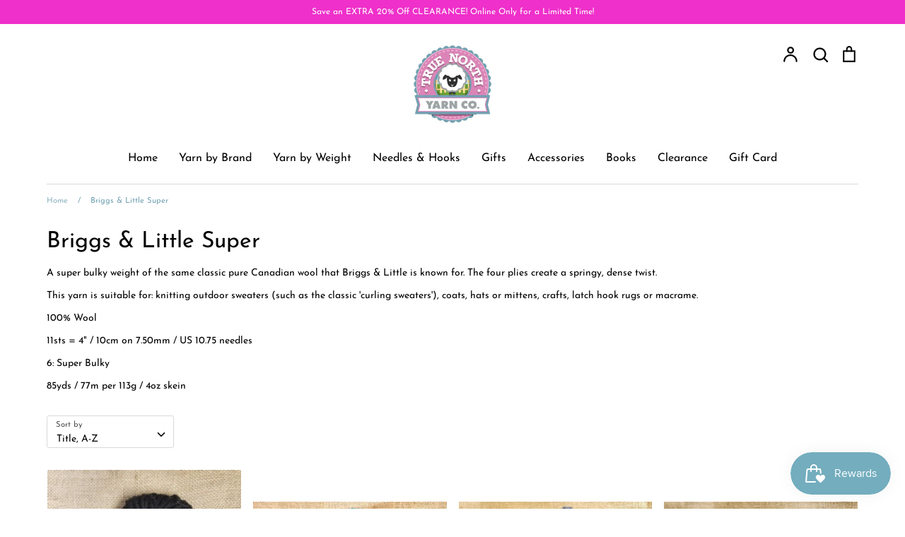

--- FILE ---
content_type: text/html; charset=utf-8
request_url: https://truenorthyarn.com/collections/briggs-little-super
body_size: 21761
content:
<!doctype html>
<html class="no-js supports-no-cookies" lang="en">
<head>
  <!-- Expression 5.4.13 -->
  <meta charset="utf-8" />
<meta name="viewport" content="width=device-width,initial-scale=1.0" />
<meta http-equiv="X-UA-Compatible" content="IE=edge">

<link rel="preconnect" href="https://cdn.shopify.com" crossorigin>
<link rel="preconnect" href="https://fonts.shopify.com" crossorigin>
<link rel="preconnect" href="https://monorail-edge.shopifysvc.com"><link rel="preload" as="font" href="//truenorthyarn.com/cdn/fonts/josefin_sans/josefinsans_n4.70f7efd699799949e6d9f99bc20843a2c86a2e0f.woff2" type="font/woff2" crossorigin>
<link rel="preload" as="font" href="//truenorthyarn.com/cdn/fonts/josefin_sans/josefinsans_n4.70f7efd699799949e6d9f99bc20843a2c86a2e0f.woff2" type="font/woff2" crossorigin>
<link rel="preload" as="font" href="//truenorthyarn.com/cdn/fonts/josefin_sans/josefinsans_n4.70f7efd699799949e6d9f99bc20843a2c86a2e0f.woff2" type="font/woff2" crossorigin>
<link rel="preload" as="font" href="//truenorthyarn.com/cdn/fonts/fraunces/fraunces_n6.69791a9f00600e5a1e56a6f64efc9d10a28b9c92.woff2" type="font/woff2" crossorigin><link rel="preload" as="font" href="//truenorthyarn.com/cdn/fonts/josefin_sans/josefinsans_n7.4edc746dce14b53e39df223fba72d5f37c3d525d.woff2" type="font/woff2" crossorigin><link rel="preload" as="font" href="//truenorthyarn.com/cdn/fonts/josefin_sans/josefinsans_i4.a2ba85bff59cf18a6ad90c24fe1808ddb8ce1343.woff2" type="font/woff2" crossorigin><link rel="preload" as="font" href="//truenorthyarn.com/cdn/fonts/josefin_sans/josefinsans_i7.733dd5c50cdd7b706d9ec731b4016d1edd55db5e.woff2" type="font/woff2" crossorigin><link rel="preload" href="//truenorthyarn.com/cdn/shop/t/2/assets/vendor.js?v=34234171540936725781614735609" as="script">
<link rel="preload" href="//truenorthyarn.com/cdn/shop/t/2/assets/theme.js?v=149696078026508889331618903636" as="script"><link rel="canonical" href="https://truenorthyarn.com/collections/briggs-little-super" /><link rel="shortcut icon" href="//truenorthyarn.com/cdn/shop/files/TNYC_Favicon_2.png?v=1619818925" type="image/png" /><meta name="description" content="A super bulky weight of the same classic pure Canadian wool that Briggs &amp;amp; Little is known for. The four plies create a springy, dense twist. This yarn is suitable for: knitting outdoor sweaters (such as the classic &#39;curling sweaters&#39;), coats, hats or mittens, crafts, latch hook rugs or macrame. 100% Wool  11sts = 4">
  <meta name="theme-color" content="">

  
  <title>
    Briggs &amp; Little Super
    
    
    
      &ndash; True North Yarn Co.
    
  </title>

  <meta property="og:site_name" content="True North Yarn Co.">
<meta property="og:url" content="https://truenorthyarn.com/collections/briggs-little-super">
<meta property="og:title" content="Briggs &amp; Little Super">
<meta property="og:type" content="product.group">
<meta property="og:description" content="A super bulky weight of the same classic pure Canadian wool that Briggs &amp;amp; Little is known for. The four plies create a springy, dense twist. This yarn is suitable for: knitting outdoor sweaters (such as the classic &#39;curling sweaters&#39;), coats, hats or mittens, crafts, latch hook rugs or macrame. 100% Wool  11sts = 4"><meta property="og:image" content="http://truenorthyarn.com/cdn/shop/collections/Super1-722x750_1200x1200.jpg?v=1625520921">
  <meta property="og:image:secure_url" content="https://truenorthyarn.com/cdn/shop/collections/Super1-722x750_1200x1200.jpg?v=1625520921">
  <meta property="og:image:width" content="722">
  <meta property="og:image:height" content="750"><meta name="twitter:site" content="@truenorthyarn"><meta name="twitter:card" content="summary_large_image">
<meta name="twitter:title" content="Briggs &amp; Little Super">
<meta name="twitter:description" content="A super bulky weight of the same classic pure Canadian wool that Briggs &amp;amp; Little is known for. The four plies create a springy, dense twist. This yarn is suitable for: knitting outdoor sweaters (such as the classic &#39;curling sweaters&#39;), coats, hats or mittens, crafts, latch hook rugs or macrame. 100% Wool  11sts = 4">


  <link href="//truenorthyarn.com/cdn/shop/t/2/assets/styles.css?v=142517230587663724781762374393" rel="stylesheet" type="text/css" media="all" />

  <script>
    document.documentElement.className = document.documentElement.className.replace('no-js', 'js');
    window.theme = window.theme || {};
    window.slate = window.slate || {};
    theme.moneyFormat = "${{amount}}";
    theme.strings = {
      addToCart: "Add to Cart",
      soldOut: "Sold Out",
      unavailable: "Unavailable",
      addressError: "Error looking up that address",
      addressNoResults: "No results for that address",
      addressQueryLimit: "You have exceeded the Google API usage limit. Consider upgrading to a \u003ca href=\"https:\/\/developers.google.com\/maps\/premium\/usage-limits\"\u003ePremium Plan\u003c\/a\u003e.",
      authError: "There was a problem authenticating your Google Maps API Key.",
      addingToCart: "Adding",
      addedToCart: "Added",
      goToCart: "Go to cart",
      cart: "Cart",
      cartTermsNotChecked: "You must agree to the terms and conditions before continuing.",
      quantityTooHigh: "You can only have [[ quantity ]] in your cart",
      unitPriceSeparator: " \/ ",
      searchResultsPages: "Pages",
      searchResultsViewAll: "View all results",
      searchResultsNoResults: "Sorry, we couldn\u0026#39;t find any results",
      previous: "Previous",
      next: "Next",
      cart_shipping_calculator_hide_calculator: "Hide shipping calculator",
      cart_shipping_calculator_title: "Get shipping estimates",
      cart_general_hide_note: "Hide instructions for seller",
      cart_general_show_note: "Add instructions for seller",
      inventoryNotice: "[[ quantity ]] in stock",
      imageSlider: "Image slider"
    };
    theme.routes = {
      account_addresses_url: '/account/addresses',
      search_url: '/search',
      cart_url: '/cart',
      cart_add_url: '/cart/add',
      cart_change_url: '/cart/change'
    }
  </script>

  

  <script src="//truenorthyarn.com/cdn/shop/t/2/assets/vendor.js?v=34234171540936725781614735609" defer="defer"></script>
  <script src="//truenorthyarn.com/cdn/shop/t/2/assets/theme.js?v=149696078026508889331618903636" defer="defer"></script>

  <script>window.performance && window.performance.mark && window.performance.mark('shopify.content_for_header.start');</script><meta id="shopify-digital-wallet" name="shopify-digital-wallet" content="/55051419826/digital_wallets/dialog">
<meta name="shopify-checkout-api-token" content="3d942db914f36a31aa616ebed469d84d">
<meta id="in-context-paypal-metadata" data-shop-id="55051419826" data-venmo-supported="false" data-environment="production" data-locale="en_US" data-paypal-v4="true" data-currency="CAD">
<link rel="alternate" type="application/atom+xml" title="Feed" href="/collections/briggs-little-super.atom" />
<link rel="alternate" type="application/json+oembed" href="https://truenorthyarn.com/collections/briggs-little-super.oembed">
<script async="async" src="/checkouts/internal/preloads.js?locale=en-CA"></script>
<link rel="preconnect" href="https://shop.app" crossorigin="anonymous">
<script async="async" src="https://shop.app/checkouts/internal/preloads.js?locale=en-CA&shop_id=55051419826" crossorigin="anonymous"></script>
<script id="apple-pay-shop-capabilities" type="application/json">{"shopId":55051419826,"countryCode":"CA","currencyCode":"CAD","merchantCapabilities":["supports3DS"],"merchantId":"gid:\/\/shopify\/Shop\/55051419826","merchantName":"True North Yarn Co.","requiredBillingContactFields":["postalAddress","email","phone"],"requiredShippingContactFields":["postalAddress","email","phone"],"shippingType":"shipping","supportedNetworks":["visa","masterCard","amex","discover","interac","jcb"],"total":{"type":"pending","label":"True North Yarn Co.","amount":"1.00"},"shopifyPaymentsEnabled":true,"supportsSubscriptions":true}</script>
<script id="shopify-features" type="application/json">{"accessToken":"3d942db914f36a31aa616ebed469d84d","betas":["rich-media-storefront-analytics"],"domain":"truenorthyarn.com","predictiveSearch":true,"shopId":55051419826,"locale":"en"}</script>
<script>var Shopify = Shopify || {};
Shopify.shop = "true-north-yarn-co-canada.myshopify.com";
Shopify.locale = "en";
Shopify.currency = {"active":"CAD","rate":"1.0"};
Shopify.country = "CA";
Shopify.theme = {"name":"Expression","id":120376754354,"schema_name":"Expression","schema_version":"5.4.13","theme_store_id":230,"role":"main"};
Shopify.theme.handle = "null";
Shopify.theme.style = {"id":null,"handle":null};
Shopify.cdnHost = "truenorthyarn.com/cdn";
Shopify.routes = Shopify.routes || {};
Shopify.routes.root = "/";</script>
<script type="module">!function(o){(o.Shopify=o.Shopify||{}).modules=!0}(window);</script>
<script>!function(o){function n(){var o=[];function n(){o.push(Array.prototype.slice.apply(arguments))}return n.q=o,n}var t=o.Shopify=o.Shopify||{};t.loadFeatures=n(),t.autoloadFeatures=n()}(window);</script>
<script>
  window.ShopifyPay = window.ShopifyPay || {};
  window.ShopifyPay.apiHost = "shop.app\/pay";
  window.ShopifyPay.redirectState = null;
</script>
<script id="shop-js-analytics" type="application/json">{"pageType":"collection"}</script>
<script defer="defer" async type="module" src="//truenorthyarn.com/cdn/shopifycloud/shop-js/modules/v2/client.init-shop-cart-sync_BN7fPSNr.en.esm.js"></script>
<script defer="defer" async type="module" src="//truenorthyarn.com/cdn/shopifycloud/shop-js/modules/v2/chunk.common_Cbph3Kss.esm.js"></script>
<script defer="defer" async type="module" src="//truenorthyarn.com/cdn/shopifycloud/shop-js/modules/v2/chunk.modal_DKumMAJ1.esm.js"></script>
<script type="module">
  await import("//truenorthyarn.com/cdn/shopifycloud/shop-js/modules/v2/client.init-shop-cart-sync_BN7fPSNr.en.esm.js");
await import("//truenorthyarn.com/cdn/shopifycloud/shop-js/modules/v2/chunk.common_Cbph3Kss.esm.js");
await import("//truenorthyarn.com/cdn/shopifycloud/shop-js/modules/v2/chunk.modal_DKumMAJ1.esm.js");

  window.Shopify.SignInWithShop?.initShopCartSync?.({"fedCMEnabled":true,"windoidEnabled":true});

</script>
<script>
  window.Shopify = window.Shopify || {};
  if (!window.Shopify.featureAssets) window.Shopify.featureAssets = {};
  window.Shopify.featureAssets['shop-js'] = {"shop-cart-sync":["modules/v2/client.shop-cart-sync_CJVUk8Jm.en.esm.js","modules/v2/chunk.common_Cbph3Kss.esm.js","modules/v2/chunk.modal_DKumMAJ1.esm.js"],"init-fed-cm":["modules/v2/client.init-fed-cm_7Fvt41F4.en.esm.js","modules/v2/chunk.common_Cbph3Kss.esm.js","modules/v2/chunk.modal_DKumMAJ1.esm.js"],"init-shop-email-lookup-coordinator":["modules/v2/client.init-shop-email-lookup-coordinator_Cc088_bR.en.esm.js","modules/v2/chunk.common_Cbph3Kss.esm.js","modules/v2/chunk.modal_DKumMAJ1.esm.js"],"init-windoid":["modules/v2/client.init-windoid_hPopwJRj.en.esm.js","modules/v2/chunk.common_Cbph3Kss.esm.js","modules/v2/chunk.modal_DKumMAJ1.esm.js"],"shop-button":["modules/v2/client.shop-button_B0jaPSNF.en.esm.js","modules/v2/chunk.common_Cbph3Kss.esm.js","modules/v2/chunk.modal_DKumMAJ1.esm.js"],"shop-cash-offers":["modules/v2/client.shop-cash-offers_DPIskqss.en.esm.js","modules/v2/chunk.common_Cbph3Kss.esm.js","modules/v2/chunk.modal_DKumMAJ1.esm.js"],"shop-toast-manager":["modules/v2/client.shop-toast-manager_CK7RT69O.en.esm.js","modules/v2/chunk.common_Cbph3Kss.esm.js","modules/v2/chunk.modal_DKumMAJ1.esm.js"],"init-shop-cart-sync":["modules/v2/client.init-shop-cart-sync_BN7fPSNr.en.esm.js","modules/v2/chunk.common_Cbph3Kss.esm.js","modules/v2/chunk.modal_DKumMAJ1.esm.js"],"init-customer-accounts-sign-up":["modules/v2/client.init-customer-accounts-sign-up_CfPf4CXf.en.esm.js","modules/v2/client.shop-login-button_DeIztwXF.en.esm.js","modules/v2/chunk.common_Cbph3Kss.esm.js","modules/v2/chunk.modal_DKumMAJ1.esm.js"],"pay-button":["modules/v2/client.pay-button_CgIwFSYN.en.esm.js","modules/v2/chunk.common_Cbph3Kss.esm.js","modules/v2/chunk.modal_DKumMAJ1.esm.js"],"init-customer-accounts":["modules/v2/client.init-customer-accounts_DQ3x16JI.en.esm.js","modules/v2/client.shop-login-button_DeIztwXF.en.esm.js","modules/v2/chunk.common_Cbph3Kss.esm.js","modules/v2/chunk.modal_DKumMAJ1.esm.js"],"avatar":["modules/v2/client.avatar_BTnouDA3.en.esm.js"],"init-shop-for-new-customer-accounts":["modules/v2/client.init-shop-for-new-customer-accounts_CsZy_esa.en.esm.js","modules/v2/client.shop-login-button_DeIztwXF.en.esm.js","modules/v2/chunk.common_Cbph3Kss.esm.js","modules/v2/chunk.modal_DKumMAJ1.esm.js"],"shop-follow-button":["modules/v2/client.shop-follow-button_BRMJjgGd.en.esm.js","modules/v2/chunk.common_Cbph3Kss.esm.js","modules/v2/chunk.modal_DKumMAJ1.esm.js"],"checkout-modal":["modules/v2/client.checkout-modal_B9Drz_yf.en.esm.js","modules/v2/chunk.common_Cbph3Kss.esm.js","modules/v2/chunk.modal_DKumMAJ1.esm.js"],"shop-login-button":["modules/v2/client.shop-login-button_DeIztwXF.en.esm.js","modules/v2/chunk.common_Cbph3Kss.esm.js","modules/v2/chunk.modal_DKumMAJ1.esm.js"],"lead-capture":["modules/v2/client.lead-capture_DXYzFM3R.en.esm.js","modules/v2/chunk.common_Cbph3Kss.esm.js","modules/v2/chunk.modal_DKumMAJ1.esm.js"],"shop-login":["modules/v2/client.shop-login_CA5pJqmO.en.esm.js","modules/v2/chunk.common_Cbph3Kss.esm.js","modules/v2/chunk.modal_DKumMAJ1.esm.js"],"payment-terms":["modules/v2/client.payment-terms_BxzfvcZJ.en.esm.js","modules/v2/chunk.common_Cbph3Kss.esm.js","modules/v2/chunk.modal_DKumMAJ1.esm.js"]};
</script>
<script>(function() {
  var isLoaded = false;
  function asyncLoad() {
    if (isLoaded) return;
    isLoaded = true;
    var urls = ["https:\/\/js.smile.io\/v1\/smile-shopify.js?shop=true-north-yarn-co-canada.myshopify.com"];
    for (var i = 0; i < urls.length; i++) {
      var s = document.createElement('script');
      s.type = 'text/javascript';
      s.async = true;
      s.src = urls[i];
      var x = document.getElementsByTagName('script')[0];
      x.parentNode.insertBefore(s, x);
    }
  };
  if(window.attachEvent) {
    window.attachEvent('onload', asyncLoad);
  } else {
    window.addEventListener('load', asyncLoad, false);
  }
})();</script>
<script id="__st">var __st={"a":55051419826,"offset":-18000,"reqid":"26b30011-8482-460f-b1b4-b52c519aceb3-1769882169","pageurl":"truenorthyarn.com\/collections\/briggs-little-super","u":"f49cb08d1172","p":"collection","rtyp":"collection","rid":265134702770};</script>
<script>window.ShopifyPaypalV4VisibilityTracking = true;</script>
<script id="captcha-bootstrap">!function(){'use strict';const t='contact',e='account',n='new_comment',o=[[t,t],['blogs',n],['comments',n],[t,'customer']],c=[[e,'customer_login'],[e,'guest_login'],[e,'recover_customer_password'],[e,'create_customer']],r=t=>t.map((([t,e])=>`form[action*='/${t}']:not([data-nocaptcha='true']) input[name='form_type'][value='${e}']`)).join(','),a=t=>()=>t?[...document.querySelectorAll(t)].map((t=>t.form)):[];function s(){const t=[...o],e=r(t);return a(e)}const i='password',u='form_key',d=['recaptcha-v3-token','g-recaptcha-response','h-captcha-response',i],f=()=>{try{return window.sessionStorage}catch{return}},m='__shopify_v',_=t=>t.elements[u];function p(t,e,n=!1){try{const o=window.sessionStorage,c=JSON.parse(o.getItem(e)),{data:r}=function(t){const{data:e,action:n}=t;return t[m]||n?{data:e,action:n}:{data:t,action:n}}(c);for(const[e,n]of Object.entries(r))t.elements[e]&&(t.elements[e].value=n);n&&o.removeItem(e)}catch(o){console.error('form repopulation failed',{error:o})}}const l='form_type',E='cptcha';function T(t){t.dataset[E]=!0}const w=window,h=w.document,L='Shopify',v='ce_forms',y='captcha';let A=!1;((t,e)=>{const n=(g='f06e6c50-85a8-45c8-87d0-21a2b65856fe',I='https://cdn.shopify.com/shopifycloud/storefront-forms-hcaptcha/ce_storefront_forms_captcha_hcaptcha.v1.5.2.iife.js',D={infoText:'Protected by hCaptcha',privacyText:'Privacy',termsText:'Terms'},(t,e,n)=>{const o=w[L][v],c=o.bindForm;if(c)return c(t,g,e,D).then(n);var r;o.q.push([[t,g,e,D],n]),r=I,A||(h.body.append(Object.assign(h.createElement('script'),{id:'captcha-provider',async:!0,src:r})),A=!0)});var g,I,D;w[L]=w[L]||{},w[L][v]=w[L][v]||{},w[L][v].q=[],w[L][y]=w[L][y]||{},w[L][y].protect=function(t,e){n(t,void 0,e),T(t)},Object.freeze(w[L][y]),function(t,e,n,w,h,L){const[v,y,A,g]=function(t,e,n){const i=e?o:[],u=t?c:[],d=[...i,...u],f=r(d),m=r(i),_=r(d.filter((([t,e])=>n.includes(e))));return[a(f),a(m),a(_),s()]}(w,h,L),I=t=>{const e=t.target;return e instanceof HTMLFormElement?e:e&&e.form},D=t=>v().includes(t);t.addEventListener('submit',(t=>{const e=I(t);if(!e)return;const n=D(e)&&!e.dataset.hcaptchaBound&&!e.dataset.recaptchaBound,o=_(e),c=g().includes(e)&&(!o||!o.value);(n||c)&&t.preventDefault(),c&&!n&&(function(t){try{if(!f())return;!function(t){const e=f();if(!e)return;const n=_(t);if(!n)return;const o=n.value;o&&e.removeItem(o)}(t);const e=Array.from(Array(32),(()=>Math.random().toString(36)[2])).join('');!function(t,e){_(t)||t.append(Object.assign(document.createElement('input'),{type:'hidden',name:u})),t.elements[u].value=e}(t,e),function(t,e){const n=f();if(!n)return;const o=[...t.querySelectorAll(`input[type='${i}']`)].map((({name:t})=>t)),c=[...d,...o],r={};for(const[a,s]of new FormData(t).entries())c.includes(a)||(r[a]=s);n.setItem(e,JSON.stringify({[m]:1,action:t.action,data:r}))}(t,e)}catch(e){console.error('failed to persist form',e)}}(e),e.submit())}));const S=(t,e)=>{t&&!t.dataset[E]&&(n(t,e.some((e=>e===t))),T(t))};for(const o of['focusin','change'])t.addEventListener(o,(t=>{const e=I(t);D(e)&&S(e,y())}));const B=e.get('form_key'),M=e.get(l),P=B&&M;t.addEventListener('DOMContentLoaded',(()=>{const t=y();if(P)for(const e of t)e.elements[l].value===M&&p(e,B);[...new Set([...A(),...v().filter((t=>'true'===t.dataset.shopifyCaptcha))])].forEach((e=>S(e,t)))}))}(h,new URLSearchParams(w.location.search),n,t,e,['guest_login'])})(!1,!0)}();</script>
<script integrity="sha256-4kQ18oKyAcykRKYeNunJcIwy7WH5gtpwJnB7kiuLZ1E=" data-source-attribution="shopify.loadfeatures" defer="defer" src="//truenorthyarn.com/cdn/shopifycloud/storefront/assets/storefront/load_feature-a0a9edcb.js" crossorigin="anonymous"></script>
<script crossorigin="anonymous" defer="defer" src="//truenorthyarn.com/cdn/shopifycloud/storefront/assets/shopify_pay/storefront-65b4c6d7.js?v=20250812"></script>
<script data-source-attribution="shopify.dynamic_checkout.dynamic.init">var Shopify=Shopify||{};Shopify.PaymentButton=Shopify.PaymentButton||{isStorefrontPortableWallets:!0,init:function(){window.Shopify.PaymentButton.init=function(){};var t=document.createElement("script");t.src="https://truenorthyarn.com/cdn/shopifycloud/portable-wallets/latest/portable-wallets.en.js",t.type="module",document.head.appendChild(t)}};
</script>
<script data-source-attribution="shopify.dynamic_checkout.buyer_consent">
  function portableWalletsHideBuyerConsent(e){var t=document.getElementById("shopify-buyer-consent"),n=document.getElementById("shopify-subscription-policy-button");t&&n&&(t.classList.add("hidden"),t.setAttribute("aria-hidden","true"),n.removeEventListener("click",e))}function portableWalletsShowBuyerConsent(e){var t=document.getElementById("shopify-buyer-consent"),n=document.getElementById("shopify-subscription-policy-button");t&&n&&(t.classList.remove("hidden"),t.removeAttribute("aria-hidden"),n.addEventListener("click",e))}window.Shopify?.PaymentButton&&(window.Shopify.PaymentButton.hideBuyerConsent=portableWalletsHideBuyerConsent,window.Shopify.PaymentButton.showBuyerConsent=portableWalletsShowBuyerConsent);
</script>
<script data-source-attribution="shopify.dynamic_checkout.cart.bootstrap">document.addEventListener("DOMContentLoaded",(function(){function t(){return document.querySelector("shopify-accelerated-checkout-cart, shopify-accelerated-checkout")}if(t())Shopify.PaymentButton.init();else{new MutationObserver((function(e,n){t()&&(Shopify.PaymentButton.init(),n.disconnect())})).observe(document.body,{childList:!0,subtree:!0})}}));
</script>
<link id="shopify-accelerated-checkout-styles" rel="stylesheet" media="screen" href="https://truenorthyarn.com/cdn/shopifycloud/portable-wallets/latest/accelerated-checkout-backwards-compat.css" crossorigin="anonymous">
<style id="shopify-accelerated-checkout-cart">
        #shopify-buyer-consent {
  margin-top: 1em;
  display: inline-block;
  width: 100%;
}

#shopify-buyer-consent.hidden {
  display: none;
}

#shopify-subscription-policy-button {
  background: none;
  border: none;
  padding: 0;
  text-decoration: underline;
  font-size: inherit;
  cursor: pointer;
}

#shopify-subscription-policy-button::before {
  box-shadow: none;
}

      </style>

<script>window.performance && window.performance.mark && window.performance.mark('shopify.content_for_header.end');</script>
<link href="https://monorail-edge.shopifysvc.com" rel="dns-prefetch">
<script>(function(){if ("sendBeacon" in navigator && "performance" in window) {try {var session_token_from_headers = performance.getEntriesByType('navigation')[0].serverTiming.find(x => x.name == '_s').description;} catch {var session_token_from_headers = undefined;}var session_cookie_matches = document.cookie.match(/_shopify_s=([^;]*)/);var session_token_from_cookie = session_cookie_matches && session_cookie_matches.length === 2 ? session_cookie_matches[1] : "";var session_token = session_token_from_headers || session_token_from_cookie || "";function handle_abandonment_event(e) {var entries = performance.getEntries().filter(function(entry) {return /monorail-edge.shopifysvc.com/.test(entry.name);});if (!window.abandonment_tracked && entries.length === 0) {window.abandonment_tracked = true;var currentMs = Date.now();var navigation_start = performance.timing.navigationStart;var payload = {shop_id: 55051419826,url: window.location.href,navigation_start,duration: currentMs - navigation_start,session_token,page_type: "collection"};window.navigator.sendBeacon("https://monorail-edge.shopifysvc.com/v1/produce", JSON.stringify({schema_id: "online_store_buyer_site_abandonment/1.1",payload: payload,metadata: {event_created_at_ms: currentMs,event_sent_at_ms: currentMs}}));}}window.addEventListener('pagehide', handle_abandonment_event);}}());</script>
<script id="web-pixels-manager-setup">(function e(e,d,r,n,o){if(void 0===o&&(o={}),!Boolean(null===(a=null===(i=window.Shopify)||void 0===i?void 0:i.analytics)||void 0===a?void 0:a.replayQueue)){var i,a;window.Shopify=window.Shopify||{};var t=window.Shopify;t.analytics=t.analytics||{};var s=t.analytics;s.replayQueue=[],s.publish=function(e,d,r){return s.replayQueue.push([e,d,r]),!0};try{self.performance.mark("wpm:start")}catch(e){}var l=function(){var e={modern:/Edge?\/(1{2}[4-9]|1[2-9]\d|[2-9]\d{2}|\d{4,})\.\d+(\.\d+|)|Firefox\/(1{2}[4-9]|1[2-9]\d|[2-9]\d{2}|\d{4,})\.\d+(\.\d+|)|Chrom(ium|e)\/(9{2}|\d{3,})\.\d+(\.\d+|)|(Maci|X1{2}).+ Version\/(15\.\d+|(1[6-9]|[2-9]\d|\d{3,})\.\d+)([,.]\d+|)( \(\w+\)|)( Mobile\/\w+|) Safari\/|Chrome.+OPR\/(9{2}|\d{3,})\.\d+\.\d+|(CPU[ +]OS|iPhone[ +]OS|CPU[ +]iPhone|CPU IPhone OS|CPU iPad OS)[ +]+(15[._]\d+|(1[6-9]|[2-9]\d|\d{3,})[._]\d+)([._]\d+|)|Android:?[ /-](13[3-9]|1[4-9]\d|[2-9]\d{2}|\d{4,})(\.\d+|)(\.\d+|)|Android.+Firefox\/(13[5-9]|1[4-9]\d|[2-9]\d{2}|\d{4,})\.\d+(\.\d+|)|Android.+Chrom(ium|e)\/(13[3-9]|1[4-9]\d|[2-9]\d{2}|\d{4,})\.\d+(\.\d+|)|SamsungBrowser\/([2-9]\d|\d{3,})\.\d+/,legacy:/Edge?\/(1[6-9]|[2-9]\d|\d{3,})\.\d+(\.\d+|)|Firefox\/(5[4-9]|[6-9]\d|\d{3,})\.\d+(\.\d+|)|Chrom(ium|e)\/(5[1-9]|[6-9]\d|\d{3,})\.\d+(\.\d+|)([\d.]+$|.*Safari\/(?![\d.]+ Edge\/[\d.]+$))|(Maci|X1{2}).+ Version\/(10\.\d+|(1[1-9]|[2-9]\d|\d{3,})\.\d+)([,.]\d+|)( \(\w+\)|)( Mobile\/\w+|) Safari\/|Chrome.+OPR\/(3[89]|[4-9]\d|\d{3,})\.\d+\.\d+|(CPU[ +]OS|iPhone[ +]OS|CPU[ +]iPhone|CPU IPhone OS|CPU iPad OS)[ +]+(10[._]\d+|(1[1-9]|[2-9]\d|\d{3,})[._]\d+)([._]\d+|)|Android:?[ /-](13[3-9]|1[4-9]\d|[2-9]\d{2}|\d{4,})(\.\d+|)(\.\d+|)|Mobile Safari.+OPR\/([89]\d|\d{3,})\.\d+\.\d+|Android.+Firefox\/(13[5-9]|1[4-9]\d|[2-9]\d{2}|\d{4,})\.\d+(\.\d+|)|Android.+Chrom(ium|e)\/(13[3-9]|1[4-9]\d|[2-9]\d{2}|\d{4,})\.\d+(\.\d+|)|Android.+(UC? ?Browser|UCWEB|U3)[ /]?(15\.([5-9]|\d{2,})|(1[6-9]|[2-9]\d|\d{3,})\.\d+)\.\d+|SamsungBrowser\/(5\.\d+|([6-9]|\d{2,})\.\d+)|Android.+MQ{2}Browser\/(14(\.(9|\d{2,})|)|(1[5-9]|[2-9]\d|\d{3,})(\.\d+|))(\.\d+|)|K[Aa][Ii]OS\/(3\.\d+|([4-9]|\d{2,})\.\d+)(\.\d+|)/},d=e.modern,r=e.legacy,n=navigator.userAgent;return n.match(d)?"modern":n.match(r)?"legacy":"unknown"}(),u="modern"===l?"modern":"legacy",c=(null!=n?n:{modern:"",legacy:""})[u],f=function(e){return[e.baseUrl,"/wpm","/b",e.hashVersion,"modern"===e.buildTarget?"m":"l",".js"].join("")}({baseUrl:d,hashVersion:r,buildTarget:u}),m=function(e){var d=e.version,r=e.bundleTarget,n=e.surface,o=e.pageUrl,i=e.monorailEndpoint;return{emit:function(e){var a=e.status,t=e.errorMsg,s=(new Date).getTime(),l=JSON.stringify({metadata:{event_sent_at_ms:s},events:[{schema_id:"web_pixels_manager_load/3.1",payload:{version:d,bundle_target:r,page_url:o,status:a,surface:n,error_msg:t},metadata:{event_created_at_ms:s}}]});if(!i)return console&&console.warn&&console.warn("[Web Pixels Manager] No Monorail endpoint provided, skipping logging."),!1;try{return self.navigator.sendBeacon.bind(self.navigator)(i,l)}catch(e){}var u=new XMLHttpRequest;try{return u.open("POST",i,!0),u.setRequestHeader("Content-Type","text/plain"),u.send(l),!0}catch(e){return console&&console.warn&&console.warn("[Web Pixels Manager] Got an unhandled error while logging to Monorail."),!1}}}}({version:r,bundleTarget:l,surface:e.surface,pageUrl:self.location.href,monorailEndpoint:e.monorailEndpoint});try{o.browserTarget=l,function(e){var d=e.src,r=e.async,n=void 0===r||r,o=e.onload,i=e.onerror,a=e.sri,t=e.scriptDataAttributes,s=void 0===t?{}:t,l=document.createElement("script"),u=document.querySelector("head"),c=document.querySelector("body");if(l.async=n,l.src=d,a&&(l.integrity=a,l.crossOrigin="anonymous"),s)for(var f in s)if(Object.prototype.hasOwnProperty.call(s,f))try{l.dataset[f]=s[f]}catch(e){}if(o&&l.addEventListener("load",o),i&&l.addEventListener("error",i),u)u.appendChild(l);else{if(!c)throw new Error("Did not find a head or body element to append the script");c.appendChild(l)}}({src:f,async:!0,onload:function(){if(!function(){var e,d;return Boolean(null===(d=null===(e=window.Shopify)||void 0===e?void 0:e.analytics)||void 0===d?void 0:d.initialized)}()){var d=window.webPixelsManager.init(e)||void 0;if(d){var r=window.Shopify.analytics;r.replayQueue.forEach((function(e){var r=e[0],n=e[1],o=e[2];d.publishCustomEvent(r,n,o)})),r.replayQueue=[],r.publish=d.publishCustomEvent,r.visitor=d.visitor,r.initialized=!0}}},onerror:function(){return m.emit({status:"failed",errorMsg:"".concat(f," has failed to load")})},sri:function(e){var d=/^sha384-[A-Za-z0-9+/=]+$/;return"string"==typeof e&&d.test(e)}(c)?c:"",scriptDataAttributes:o}),m.emit({status:"loading"})}catch(e){m.emit({status:"failed",errorMsg:(null==e?void 0:e.message)||"Unknown error"})}}})({shopId: 55051419826,storefrontBaseUrl: "https://truenorthyarn.com",extensionsBaseUrl: "https://extensions.shopifycdn.com/cdn/shopifycloud/web-pixels-manager",monorailEndpoint: "https://monorail-edge.shopifysvc.com/unstable/produce_batch",surface: "storefront-renderer",enabledBetaFlags: ["2dca8a86"],webPixelsConfigList: [{"id":"77005029","eventPayloadVersion":"v1","runtimeContext":"LAX","scriptVersion":"1","type":"CUSTOM","privacyPurposes":["ANALYTICS"],"name":"Google Analytics tag (migrated)"},{"id":"shopify-app-pixel","configuration":"{}","eventPayloadVersion":"v1","runtimeContext":"STRICT","scriptVersion":"0450","apiClientId":"shopify-pixel","type":"APP","privacyPurposes":["ANALYTICS","MARKETING"]},{"id":"shopify-custom-pixel","eventPayloadVersion":"v1","runtimeContext":"LAX","scriptVersion":"0450","apiClientId":"shopify-pixel","type":"CUSTOM","privacyPurposes":["ANALYTICS","MARKETING"]}],isMerchantRequest: false,initData: {"shop":{"name":"True North Yarn Co.","paymentSettings":{"currencyCode":"CAD"},"myshopifyDomain":"true-north-yarn-co-canada.myshopify.com","countryCode":"CA","storefrontUrl":"https:\/\/truenorthyarn.com"},"customer":null,"cart":null,"checkout":null,"productVariants":[],"purchasingCompany":null},},"https://truenorthyarn.com/cdn","1d2a099fw23dfb22ep557258f5m7a2edbae",{"modern":"","legacy":""},{"shopId":"55051419826","storefrontBaseUrl":"https:\/\/truenorthyarn.com","extensionBaseUrl":"https:\/\/extensions.shopifycdn.com\/cdn\/shopifycloud\/web-pixels-manager","surface":"storefront-renderer","enabledBetaFlags":"[\"2dca8a86\"]","isMerchantRequest":"false","hashVersion":"1d2a099fw23dfb22ep557258f5m7a2edbae","publish":"custom","events":"[[\"page_viewed\",{}],[\"collection_viewed\",{\"collection\":{\"id\":\"265134702770\",\"title\":\"Briggs \u0026 Little Super\",\"productVariants\":[{\"price\":{\"amount\":8.8,\"currencyCode\":\"CAD\"},\"product\":{\"title\":\"Briggs \u0026 Little Super - Black\",\"vendor\":\"Briggs \u0026 Little\",\"id\":\"6628644389042\",\"untranslatedTitle\":\"Briggs \u0026 Little Super - Black\",\"url\":\"\/products\/briggs-little-super-black\",\"type\":\"Yarn\"},\"id\":\"39658067460274\",\"image\":{\"src\":\"\/\/truenorthyarn.com\/cdn\/shop\/products\/Briggs_Little_Super_-_Black_2.jpg?v=1617931927\"},\"sku\":\"75483\",\"title\":\"Default Title\",\"untranslatedTitle\":\"Default Title\"},{\"price\":{\"amount\":8.8,\"currencyCode\":\"CAD\"},\"product\":{\"title\":\"Briggs \u0026 Little Super - Dark Green\",\"vendor\":\"Briggs \u0026 Little\",\"id\":\"6628644356274\",\"untranslatedTitle\":\"Briggs \u0026 Little Super - Dark Green\",\"url\":\"\/products\/briggs-little-super-dark-green-more-green-in-person\",\"type\":\"Yarn\"},\"id\":\"39658067361970\",\"image\":{\"src\":\"\/\/truenorthyarn.com\/cdn\/shop\/files\/20231013_100029.jpg?v=1697245851\"},\"sku\":\"75482\",\"title\":\"Default Title\",\"untranslatedTitle\":\"Default Title\"},{\"price\":{\"amount\":8.8,\"currencyCode\":\"CAD\"},\"product\":{\"title\":\"Briggs \u0026 Little Super - Dark Grey\",\"vendor\":\"Briggs \u0026 Little\",\"id\":\"6628644552882\",\"untranslatedTitle\":\"Briggs \u0026 Little Super - Dark Grey\",\"url\":\"\/products\/briggs-little-super-dark-grey\",\"type\":\"Yarn\"},\"id\":\"39658067820722\",\"image\":{\"src\":\"\/\/truenorthyarn.com\/cdn\/shop\/files\/20231013_102923.jpg?v=1697245347\"},\"sku\":\"75486\",\"title\":\"Default Title\",\"untranslatedTitle\":\"Default Title\"},{\"price\":{\"amount\":8.8,\"currencyCode\":\"CAD\"},\"product\":{\"title\":\"Briggs \u0026 Little Super - Dark Maroon\",\"vendor\":\"Briggs \u0026 Little\",\"id\":\"8356416291045\",\"untranslatedTitle\":\"Briggs \u0026 Little Super - Dark Maroon\",\"url\":\"\/products\/briggs-little-super-dark-maroon\",\"type\":\"Yarn\"},\"id\":\"44266442588389\",\"image\":{\"src\":\"\/\/truenorthyarn.com\/cdn\/shop\/files\/20231013_104811.jpg?v=1697245067\"},\"sku\":\"\",\"title\":\"Default Title\",\"untranslatedTitle\":\"Default Title\"},{\"price\":{\"amount\":8.8,\"currencyCode\":\"CAD\"},\"product\":{\"title\":\"Briggs \u0026 Little Super - Fern Green\",\"vendor\":\"Briggs \u0026 Little\",\"id\":\"8356415930597\",\"untranslatedTitle\":\"Briggs \u0026 Little Super - Fern Green\",\"url\":\"\/products\/briggs-little-super-fern-green\",\"type\":\"Yarn\"},\"id\":\"44266442096869\",\"image\":{\"src\":\"\/\/truenorthyarn.com\/cdn\/shop\/files\/20231013_101112.jpg?v=1697245542\"},\"sku\":\"\",\"title\":\"Default Title\",\"untranslatedTitle\":\"Default Title\"},{\"price\":{\"amount\":8.8,\"currencyCode\":\"CAD\"},\"product\":{\"title\":\"Briggs \u0026 Little Super - Gold (Darker Mustard in Person)\",\"vendor\":\"Briggs \u0026 Little\",\"id\":\"6628661133490\",\"untranslatedTitle\":\"Briggs \u0026 Little Super - Gold (Darker Mustard in Person)\",\"url\":\"\/products\/briggs-little-super-gold-darker-mustard-in-person\",\"type\":\"Yarn\"},\"id\":\"39658100064434\",\"image\":{\"src\":\"\/\/truenorthyarn.com\/cdn\/shop\/files\/1000003160-01.jpg?v=1697244889\"},\"sku\":\"75900\",\"title\":\"Default Title\",\"untranslatedTitle\":\"Default Title\"},{\"price\":{\"amount\":8.8,\"currencyCode\":\"CAD\"},\"product\":{\"title\":\"Briggs \u0026 Little Super - Jade\",\"vendor\":\"Briggs \u0026 Little\",\"id\":\"7638963323109\",\"untranslatedTitle\":\"Briggs \u0026 Little Super - Jade\",\"url\":\"\/products\/briggs-little-super-jade\",\"type\":\"Yarn\"},\"id\":\"42538978902245\",\"image\":{\"src\":\"\/\/truenorthyarn.com\/cdn\/shop\/products\/unnamed_3_bacd4acc-3375-4c13-b6ce-e4c3eba26128.jpg?v=1646232224\"},\"sku\":\"0410JADE\",\"title\":\"Default Title\",\"untranslatedTitle\":\"Default Title\"},{\"price\":{\"amount\":8.8,\"currencyCode\":\"CAD\"},\"product\":{\"title\":\"Briggs \u0026 Little Super - Khaki\",\"vendor\":\"Briggs \u0026 Little\",\"id\":\"6628589273266\",\"untranslatedTitle\":\"Briggs \u0026 Little Super - Khaki\",\"url\":\"\/products\/briggs-little-super-khaki\",\"type\":\"Yarn\"},\"id\":\"39657966436530\",\"image\":{\"src\":\"\/\/truenorthyarn.com\/cdn\/shop\/files\/1000003135-01.jpg?v=1697245590\"},\"sku\":\"73820\",\"title\":\"Default Title\",\"untranslatedTitle\":\"Default Title\"},{\"price\":{\"amount\":8.8,\"currencyCode\":\"CAD\"},\"product\":{\"title\":\"Briggs \u0026 Little Super - Light Green\",\"vendor\":\"Briggs \u0026 Little\",\"id\":\"8356415963365\",\"untranslatedTitle\":\"Briggs \u0026 Little Super - Light Green\",\"url\":\"\/products\/briggs-little-super-light-green\",\"type\":\"Yarn\"},\"id\":\"44266442195173\",\"image\":{\"src\":\"\/\/truenorthyarn.com\/cdn\/shop\/files\/processed-FFCCC790-817C-4ACC-BE35-EFA3B20FA418.jpg?v=1754755745\"},\"sku\":\"\",\"title\":\"Default Title\",\"untranslatedTitle\":\"Default Title\"},{\"price\":{\"amount\":8.8,\"currencyCode\":\"CAD\"},\"product\":{\"title\":\"Briggs \u0026 Little Super - Light Grey\",\"vendor\":\"Briggs \u0026 Little\",\"id\":\"6628644257970\",\"untranslatedTitle\":\"Briggs \u0026 Little Super - Light Grey\",\"url\":\"\/products\/briggs-little-super-light-grey\",\"type\":\"Yarn\"},\"id\":\"39658067132594\",\"image\":{\"src\":\"\/\/truenorthyarn.com\/cdn\/shop\/files\/1000003146-01.jpg?v=1697245209\"},\"sku\":\"75480\",\"title\":\"Default Title\",\"untranslatedTitle\":\"Default Title\"},{\"price\":{\"amount\":8.8,\"currencyCode\":\"CAD\"},\"product\":{\"title\":\"Briggs \u0026 Little Super - Light Maroon\",\"vendor\":\"Briggs \u0026 Little\",\"id\":\"8356416094437\",\"untranslatedTitle\":\"Briggs \u0026 Little Super - Light Maroon\",\"url\":\"\/products\/briggs-little-super-light-maroon\",\"type\":\"Yarn\"},\"id\":\"44266442359013\",\"image\":{\"src\":\"\/\/truenorthyarn.com\/cdn\/shop\/files\/20231013_104620.jpg?v=1697222002\"},\"sku\":\"\",\"title\":\"Default Title\",\"untranslatedTitle\":\"Default Title\"},{\"price\":{\"amount\":8.8,\"currencyCode\":\"CAD\"},\"product\":{\"title\":\"Briggs \u0026 Little Super - Magenta (Not Neon)\",\"vendor\":\"Briggs \u0026 Little\",\"id\":\"7638964142309\",\"untranslatedTitle\":\"Briggs \u0026 Little Super - Magenta (Not Neon)\",\"url\":\"\/products\/briggs-little-super-magenta\",\"type\":\"Yarn\"},\"id\":\"42538981720293\",\"image\":{\"src\":\"\/\/truenorthyarn.com\/cdn\/shop\/files\/20231013_104253.jpg?v=1697221958\"},\"sku\":\"0410MAGE\",\"title\":\"Default Title\",\"untranslatedTitle\":\"Default Title\"},{\"price\":{\"amount\":8.8,\"currencyCode\":\"CAD\"},\"product\":{\"title\":\"Briggs \u0026 Little Super - Mauve\",\"vendor\":\"Briggs \u0026 Little\",\"id\":\"8356415668453\",\"untranslatedTitle\":\"Briggs \u0026 Little Super - Mauve\",\"url\":\"\/products\/briggs-little-super-mauve\",\"type\":\"Yarn\"},\"id\":\"44266441769189\",\"image\":{\"src\":\"\/\/truenorthyarn.com\/cdn\/shop\/files\/20231013_103346.jpg?v=1697245397\"},\"sku\":\"\",\"title\":\"Default Title\",\"untranslatedTitle\":\"Default Title\"},{\"price\":{\"amount\":8.8,\"currencyCode\":\"CAD\"},\"product\":{\"title\":\"Briggs \u0026 Little Super - Navy Blue\",\"vendor\":\"Briggs \u0026 Little\",\"id\":\"6628644585650\",\"untranslatedTitle\":\"Briggs \u0026 Little Super - Navy Blue\",\"url\":\"\/products\/briggs-little-super-navy-blue\",\"type\":\"Yarn\"},\"id\":\"39658067853490\",\"image\":{\"src\":\"\/\/truenorthyarn.com\/cdn\/shop\/files\/20231013_101736.jpg?v=1697245638\"},\"sku\":\"75487\",\"title\":\"Default Title\",\"untranslatedTitle\":\"Default Title\"},{\"price\":{\"amount\":8.8,\"currencyCode\":\"CAD\"},\"product\":{\"title\":\"Briggs \u0026 Little Super - Paddy Green\",\"vendor\":\"Briggs \u0026 Little\",\"id\":\"8356415733989\",\"untranslatedTitle\":\"Briggs \u0026 Little Super - Paddy Green\",\"url\":\"\/products\/briggs-little-super-paddy-green\",\"type\":\"Yarn\"},\"id\":\"44266441834725\",\"image\":{\"src\":\"\/\/truenorthyarn.com\/cdn\/shop\/files\/20231013_100243_1.jpg?v=1697245802\"},\"sku\":\"\",\"title\":\"Default Title\",\"untranslatedTitle\":\"Default Title\"},{\"price\":{\"amount\":8.8,\"currencyCode\":\"CAD\"},\"product\":{\"title\":\"Briggs \u0026 Little Super - Pink\",\"vendor\":\"Briggs \u0026 Little\",\"id\":\"7644681928933\",\"untranslatedTitle\":\"Briggs \u0026 Little Super - Pink\",\"url\":\"\/products\/briggs-little-super-pink\",\"type\":\"Yarn\"},\"id\":\"42552843337957\",\"image\":{\"src\":\"\/\/truenorthyarn.com\/cdn\/shop\/files\/20231013_104047.jpg?v=1697221914\"},\"sku\":\"\",\"title\":\"Default Title\",\"untranslatedTitle\":\"Default Title\"},{\"price\":{\"amount\":8.8,\"currencyCode\":\"CAD\"},\"product\":{\"title\":\"Briggs \u0026 Little Super - Red (Medium Red)\",\"vendor\":\"Briggs \u0026 Little\",\"id\":\"6628644520114\",\"untranslatedTitle\":\"Briggs \u0026 Little Super - Red (Medium Red)\",\"url\":\"\/products\/briggs-little-super-red-medium-red-not-as-crimson-as-pictured\",\"type\":\"Yarn\"},\"id\":\"39658067787954\",\"image\":{\"src\":\"\/\/truenorthyarn.com\/cdn\/shop\/files\/20231013_105004.jpg?v=1697244990\"},\"sku\":\"75485\",\"title\":\"Default Title\",\"untranslatedTitle\":\"Default Title\"},{\"price\":{\"amount\":8.8,\"currencyCode\":\"CAD\"},\"product\":{\"title\":\"Briggs \u0026 Little Super - Rust\",\"vendor\":\"Briggs \u0026 Little\",\"id\":\"6628677091506\",\"untranslatedTitle\":\"Briggs \u0026 Little Super - Rust\",\"url\":\"\/products\/briggs-little-super-rust\",\"type\":\"Yarn\"},\"id\":\"39658133192882\",\"image\":{\"src\":\"\/\/truenorthyarn.com\/cdn\/shop\/files\/20231013_105147.jpg?v=1697244941\"},\"sku\":\"76288\",\"title\":\"Default Title\",\"untranslatedTitle\":\"Default Title\"},{\"price\":{\"amount\":8.8,\"currencyCode\":\"CAD\"},\"product\":{\"title\":\"Briggs \u0026 Little Super - Silver Grey (Solid, Matte)\",\"vendor\":\"Briggs \u0026 Little\",\"id\":\"6628653858994\",\"untranslatedTitle\":\"Briggs \u0026 Little Super - Silver Grey (Solid, Matte)\",\"url\":\"\/products\/briggs-little-super-silver-grey-solid-matte\",\"type\":\"Yarn\"},\"id\":\"39658084794546\",\"image\":{\"src\":\"\/\/truenorthyarn.com\/cdn\/shop\/files\/20231013_103058.jpg?v=1697245294\"},\"sku\":\"75731\",\"title\":\"Default Title\",\"untranslatedTitle\":\"Default Title\"},{\"price\":{\"amount\":8.8,\"currencyCode\":\"CAD\"},\"product\":{\"title\":\"Briggs \u0026 Little Super - Teal Blue\",\"vendor\":\"Briggs \u0026 Little\",\"id\":\"6628644290738\",\"untranslatedTitle\":\"Briggs \u0026 Little Super - Teal Blue\",\"url\":\"\/products\/briggs-little-super-teal-blue\",\"type\":\"Yarn\"},\"id\":\"39658067230898\",\"image\":{\"src\":\"\/\/truenorthyarn.com\/cdn\/shop\/files\/1000003138-01.jpg?v=1697245685\"},\"sku\":\"75481\",\"title\":\"Default Title\",\"untranslatedTitle\":\"Default Title\"},{\"price\":{\"amount\":8.8,\"currencyCode\":\"CAD\"},\"product\":{\"title\":\"Briggs \u0026 Little Super - Violet (Not Neon, Very Saturated Blue-Violet)\",\"vendor\":\"Briggs \u0026 Little\",\"id\":\"6628644487346\",\"untranslatedTitle\":\"Briggs \u0026 Little Super - Violet (Not Neon, Very Saturated Blue-Violet)\",\"url\":\"\/products\/briggs-little-super-violet-not-neon-very-saturated-blue-violet\",\"type\":\"Yarn\"},\"id\":\"39658067591346\",\"image\":{\"src\":\"\/\/truenorthyarn.com\/cdn\/shop\/files\/1000003140-01.jpg?v=1697245733\"},\"sku\":\"75484\",\"title\":\"Default Title\",\"untranslatedTitle\":\"Default Title\"}]}}]]"});</script><script>
  window.ShopifyAnalytics = window.ShopifyAnalytics || {};
  window.ShopifyAnalytics.meta = window.ShopifyAnalytics.meta || {};
  window.ShopifyAnalytics.meta.currency = 'CAD';
  var meta = {"products":[{"id":6628644389042,"gid":"gid:\/\/shopify\/Product\/6628644389042","vendor":"Briggs \u0026 Little","type":"Yarn","handle":"briggs-little-super-black","variants":[{"id":39658067460274,"price":880,"name":"Briggs \u0026 Little Super - Black","public_title":null,"sku":"75483"}],"remote":false},{"id":6628644356274,"gid":"gid:\/\/shopify\/Product\/6628644356274","vendor":"Briggs \u0026 Little","type":"Yarn","handle":"briggs-little-super-dark-green-more-green-in-person","variants":[{"id":39658067361970,"price":880,"name":"Briggs \u0026 Little Super - Dark Green","public_title":null,"sku":"75482"}],"remote":false},{"id":6628644552882,"gid":"gid:\/\/shopify\/Product\/6628644552882","vendor":"Briggs \u0026 Little","type":"Yarn","handle":"briggs-little-super-dark-grey","variants":[{"id":39658067820722,"price":880,"name":"Briggs \u0026 Little Super - Dark Grey","public_title":null,"sku":"75486"}],"remote":false},{"id":8356416291045,"gid":"gid:\/\/shopify\/Product\/8356416291045","vendor":"Briggs \u0026 Little","type":"Yarn","handle":"briggs-little-super-dark-maroon","variants":[{"id":44266442588389,"price":880,"name":"Briggs \u0026 Little Super - Dark Maroon","public_title":null,"sku":""}],"remote":false},{"id":8356415930597,"gid":"gid:\/\/shopify\/Product\/8356415930597","vendor":"Briggs \u0026 Little","type":"Yarn","handle":"briggs-little-super-fern-green","variants":[{"id":44266442096869,"price":880,"name":"Briggs \u0026 Little Super - Fern Green","public_title":null,"sku":""}],"remote":false},{"id":6628661133490,"gid":"gid:\/\/shopify\/Product\/6628661133490","vendor":"Briggs \u0026 Little","type":"Yarn","handle":"briggs-little-super-gold-darker-mustard-in-person","variants":[{"id":39658100064434,"price":880,"name":"Briggs \u0026 Little Super - Gold (Darker Mustard in Person)","public_title":null,"sku":"75900"}],"remote":false},{"id":7638963323109,"gid":"gid:\/\/shopify\/Product\/7638963323109","vendor":"Briggs \u0026 Little","type":"Yarn","handle":"briggs-little-super-jade","variants":[{"id":42538978902245,"price":880,"name":"Briggs \u0026 Little Super - Jade","public_title":null,"sku":"0410JADE"}],"remote":false},{"id":6628589273266,"gid":"gid:\/\/shopify\/Product\/6628589273266","vendor":"Briggs \u0026 Little","type":"Yarn","handle":"briggs-little-super-khaki","variants":[{"id":39657966436530,"price":880,"name":"Briggs \u0026 Little Super - Khaki","public_title":null,"sku":"73820"}],"remote":false},{"id":8356415963365,"gid":"gid:\/\/shopify\/Product\/8356415963365","vendor":"Briggs \u0026 Little","type":"Yarn","handle":"briggs-little-super-light-green","variants":[{"id":44266442195173,"price":880,"name":"Briggs \u0026 Little Super - Light Green","public_title":null,"sku":""}],"remote":false},{"id":6628644257970,"gid":"gid:\/\/shopify\/Product\/6628644257970","vendor":"Briggs \u0026 Little","type":"Yarn","handle":"briggs-little-super-light-grey","variants":[{"id":39658067132594,"price":880,"name":"Briggs \u0026 Little Super - Light Grey","public_title":null,"sku":"75480"}],"remote":false},{"id":8356416094437,"gid":"gid:\/\/shopify\/Product\/8356416094437","vendor":"Briggs \u0026 Little","type":"Yarn","handle":"briggs-little-super-light-maroon","variants":[{"id":44266442359013,"price":880,"name":"Briggs \u0026 Little Super - Light Maroon","public_title":null,"sku":""}],"remote":false},{"id":7638964142309,"gid":"gid:\/\/shopify\/Product\/7638964142309","vendor":"Briggs \u0026 Little","type":"Yarn","handle":"briggs-little-super-magenta","variants":[{"id":42538981720293,"price":880,"name":"Briggs \u0026 Little Super - Magenta (Not Neon)","public_title":null,"sku":"0410MAGE"}],"remote":false},{"id":8356415668453,"gid":"gid:\/\/shopify\/Product\/8356415668453","vendor":"Briggs \u0026 Little","type":"Yarn","handle":"briggs-little-super-mauve","variants":[{"id":44266441769189,"price":880,"name":"Briggs \u0026 Little Super - Mauve","public_title":null,"sku":""}],"remote":false},{"id":6628644585650,"gid":"gid:\/\/shopify\/Product\/6628644585650","vendor":"Briggs \u0026 Little","type":"Yarn","handle":"briggs-little-super-navy-blue","variants":[{"id":39658067853490,"price":880,"name":"Briggs \u0026 Little Super - Navy Blue","public_title":null,"sku":"75487"}],"remote":false},{"id":8356415733989,"gid":"gid:\/\/shopify\/Product\/8356415733989","vendor":"Briggs \u0026 Little","type":"Yarn","handle":"briggs-little-super-paddy-green","variants":[{"id":44266441834725,"price":880,"name":"Briggs \u0026 Little Super - Paddy Green","public_title":null,"sku":""}],"remote":false},{"id":7644681928933,"gid":"gid:\/\/shopify\/Product\/7644681928933","vendor":"Briggs \u0026 Little","type":"Yarn","handle":"briggs-little-super-pink","variants":[{"id":42552843337957,"price":880,"name":"Briggs \u0026 Little Super - Pink","public_title":null,"sku":""}],"remote":false},{"id":6628644520114,"gid":"gid:\/\/shopify\/Product\/6628644520114","vendor":"Briggs \u0026 Little","type":"Yarn","handle":"briggs-little-super-red-medium-red-not-as-crimson-as-pictured","variants":[{"id":39658067787954,"price":880,"name":"Briggs \u0026 Little Super - Red (Medium Red)","public_title":null,"sku":"75485"}],"remote":false},{"id":6628677091506,"gid":"gid:\/\/shopify\/Product\/6628677091506","vendor":"Briggs \u0026 Little","type":"Yarn","handle":"briggs-little-super-rust","variants":[{"id":39658133192882,"price":880,"name":"Briggs \u0026 Little Super - Rust","public_title":null,"sku":"76288"}],"remote":false},{"id":6628653858994,"gid":"gid:\/\/shopify\/Product\/6628653858994","vendor":"Briggs \u0026 Little","type":"Yarn","handle":"briggs-little-super-silver-grey-solid-matte","variants":[{"id":39658084794546,"price":880,"name":"Briggs \u0026 Little Super - Silver Grey (Solid, Matte)","public_title":null,"sku":"75731"}],"remote":false},{"id":6628644290738,"gid":"gid:\/\/shopify\/Product\/6628644290738","vendor":"Briggs \u0026 Little","type":"Yarn","handle":"briggs-little-super-teal-blue","variants":[{"id":39658067230898,"price":880,"name":"Briggs \u0026 Little Super - Teal Blue","public_title":null,"sku":"75481"}],"remote":false},{"id":6628644487346,"gid":"gid:\/\/shopify\/Product\/6628644487346","vendor":"Briggs \u0026 Little","type":"Yarn","handle":"briggs-little-super-violet-not-neon-very-saturated-blue-violet","variants":[{"id":39658067591346,"price":880,"name":"Briggs \u0026 Little Super - Violet (Not Neon, Very Saturated Blue-Violet)","public_title":null,"sku":"75484"}],"remote":false}],"page":{"pageType":"collection","resourceType":"collection","resourceId":265134702770,"requestId":"26b30011-8482-460f-b1b4-b52c519aceb3-1769882169"}};
  for (var attr in meta) {
    window.ShopifyAnalytics.meta[attr] = meta[attr];
  }
</script>
<script class="analytics">
  (function () {
    var customDocumentWrite = function(content) {
      var jquery = null;

      if (window.jQuery) {
        jquery = window.jQuery;
      } else if (window.Checkout && window.Checkout.$) {
        jquery = window.Checkout.$;
      }

      if (jquery) {
        jquery('body').append(content);
      }
    };

    var hasLoggedConversion = function(token) {
      if (token) {
        return document.cookie.indexOf('loggedConversion=' + token) !== -1;
      }
      return false;
    }

    var setCookieIfConversion = function(token) {
      if (token) {
        var twoMonthsFromNow = new Date(Date.now());
        twoMonthsFromNow.setMonth(twoMonthsFromNow.getMonth() + 2);

        document.cookie = 'loggedConversion=' + token + '; expires=' + twoMonthsFromNow;
      }
    }

    var trekkie = window.ShopifyAnalytics.lib = window.trekkie = window.trekkie || [];
    if (trekkie.integrations) {
      return;
    }
    trekkie.methods = [
      'identify',
      'page',
      'ready',
      'track',
      'trackForm',
      'trackLink'
    ];
    trekkie.factory = function(method) {
      return function() {
        var args = Array.prototype.slice.call(arguments);
        args.unshift(method);
        trekkie.push(args);
        return trekkie;
      };
    };
    for (var i = 0; i < trekkie.methods.length; i++) {
      var key = trekkie.methods[i];
      trekkie[key] = trekkie.factory(key);
    }
    trekkie.load = function(config) {
      trekkie.config = config || {};
      trekkie.config.initialDocumentCookie = document.cookie;
      var first = document.getElementsByTagName('script')[0];
      var script = document.createElement('script');
      script.type = 'text/javascript';
      script.onerror = function(e) {
        var scriptFallback = document.createElement('script');
        scriptFallback.type = 'text/javascript';
        scriptFallback.onerror = function(error) {
                var Monorail = {
      produce: function produce(monorailDomain, schemaId, payload) {
        var currentMs = new Date().getTime();
        var event = {
          schema_id: schemaId,
          payload: payload,
          metadata: {
            event_created_at_ms: currentMs,
            event_sent_at_ms: currentMs
          }
        };
        return Monorail.sendRequest("https://" + monorailDomain + "/v1/produce", JSON.stringify(event));
      },
      sendRequest: function sendRequest(endpointUrl, payload) {
        // Try the sendBeacon API
        if (window && window.navigator && typeof window.navigator.sendBeacon === 'function' && typeof window.Blob === 'function' && !Monorail.isIos12()) {
          var blobData = new window.Blob([payload], {
            type: 'text/plain'
          });

          if (window.navigator.sendBeacon(endpointUrl, blobData)) {
            return true;
          } // sendBeacon was not successful

        } // XHR beacon

        var xhr = new XMLHttpRequest();

        try {
          xhr.open('POST', endpointUrl);
          xhr.setRequestHeader('Content-Type', 'text/plain');
          xhr.send(payload);
        } catch (e) {
          console.log(e);
        }

        return false;
      },
      isIos12: function isIos12() {
        return window.navigator.userAgent.lastIndexOf('iPhone; CPU iPhone OS 12_') !== -1 || window.navigator.userAgent.lastIndexOf('iPad; CPU OS 12_') !== -1;
      }
    };
    Monorail.produce('monorail-edge.shopifysvc.com',
      'trekkie_storefront_load_errors/1.1',
      {shop_id: 55051419826,
      theme_id: 120376754354,
      app_name: "storefront",
      context_url: window.location.href,
      source_url: "//truenorthyarn.com/cdn/s/trekkie.storefront.c59ea00e0474b293ae6629561379568a2d7c4bba.min.js"});

        };
        scriptFallback.async = true;
        scriptFallback.src = '//truenorthyarn.com/cdn/s/trekkie.storefront.c59ea00e0474b293ae6629561379568a2d7c4bba.min.js';
        first.parentNode.insertBefore(scriptFallback, first);
      };
      script.async = true;
      script.src = '//truenorthyarn.com/cdn/s/trekkie.storefront.c59ea00e0474b293ae6629561379568a2d7c4bba.min.js';
      first.parentNode.insertBefore(script, first);
    };
    trekkie.load(
      {"Trekkie":{"appName":"storefront","development":false,"defaultAttributes":{"shopId":55051419826,"isMerchantRequest":null,"themeId":120376754354,"themeCityHash":"9840185319623568849","contentLanguage":"en","currency":"CAD","eventMetadataId":"613b41e7-5088-4c99-8eb0-1e595cd797e8"},"isServerSideCookieWritingEnabled":true,"monorailRegion":"shop_domain","enabledBetaFlags":["65f19447","b5387b81"]},"Session Attribution":{},"S2S":{"facebookCapiEnabled":false,"source":"trekkie-storefront-renderer","apiClientId":580111}}
    );

    var loaded = false;
    trekkie.ready(function() {
      if (loaded) return;
      loaded = true;

      window.ShopifyAnalytics.lib = window.trekkie;

      var originalDocumentWrite = document.write;
      document.write = customDocumentWrite;
      try { window.ShopifyAnalytics.merchantGoogleAnalytics.call(this); } catch(error) {};
      document.write = originalDocumentWrite;

      window.ShopifyAnalytics.lib.page(null,{"pageType":"collection","resourceType":"collection","resourceId":265134702770,"requestId":"26b30011-8482-460f-b1b4-b52c519aceb3-1769882169","shopifyEmitted":true});

      var match = window.location.pathname.match(/checkouts\/(.+)\/(thank_you|post_purchase)/)
      var token = match? match[1]: undefined;
      if (!hasLoggedConversion(token)) {
        setCookieIfConversion(token);
        window.ShopifyAnalytics.lib.track("Viewed Product Category",{"currency":"CAD","category":"Collection: briggs-little-super","collectionName":"briggs-little-super","collectionId":265134702770,"nonInteraction":true},undefined,undefined,{"shopifyEmitted":true});
      }
    });


        var eventsListenerScript = document.createElement('script');
        eventsListenerScript.async = true;
        eventsListenerScript.src = "//truenorthyarn.com/cdn/shopifycloud/storefront/assets/shop_events_listener-3da45d37.js";
        document.getElementsByTagName('head')[0].appendChild(eventsListenerScript);

})();</script>
  <script>
  if (!window.ga || (window.ga && typeof window.ga !== 'function')) {
    window.ga = function ga() {
      (window.ga.q = window.ga.q || []).push(arguments);
      if (window.Shopify && window.Shopify.analytics && typeof window.Shopify.analytics.publish === 'function') {
        window.Shopify.analytics.publish("ga_stub_called", {}, {sendTo: "google_osp_migration"});
      }
      console.error("Shopify's Google Analytics stub called with:", Array.from(arguments), "\nSee https://help.shopify.com/manual/promoting-marketing/pixels/pixel-migration#google for more information.");
    };
    if (window.Shopify && window.Shopify.analytics && typeof window.Shopify.analytics.publish === 'function') {
      window.Shopify.analytics.publish("ga_stub_initialized", {}, {sendTo: "google_osp_migration"});
    }
  }
</script>
<script
  defer
  src="https://truenorthyarn.com/cdn/shopifycloud/perf-kit/shopify-perf-kit-3.1.0.min.js"
  data-application="storefront-renderer"
  data-shop-id="55051419826"
  data-render-region="gcp-us-central1"
  data-page-type="collection"
  data-theme-instance-id="120376754354"
  data-theme-name="Expression"
  data-theme-version="5.4.13"
  data-monorail-region="shop_domain"
  data-resource-timing-sampling-rate="10"
  data-shs="true"
  data-shs-beacon="true"
  data-shs-export-with-fetch="true"
  data-shs-logs-sample-rate="1"
  data-shs-beacon-endpoint="https://truenorthyarn.com/api/collect"
></script>
</head>

<body id="briggs-amp-little-super" class="template-collection">

  <a class="in-page-link visually-hidden skip-link" href="#MainContent">Skip to content</a>

  <div id="shopify-section-header" class="shopify-section">
  <section class="announcement-bar announcement-bar--has-link">
    <style data-shopify>
    .announcement-bar {
      color: #ffffff;
      background-color: #ef30ca;
    }

    .announcement-bar a {
      color: #ffffff;
      text-decoration: none;
    }
    .announcement-bar--has-link:hover {
      background-color: #db11b4;
    }
    </style>
    <a href="/collections/clearance-1">
      <div class="page-width">
        <div class="container">
          <div class="announcement-bar__content">Save an EXTRA 20% Off CLEARANCE! Online Only for a Limited Time!</div>
        </div>
      </div>
    </a>
  </section>



<header class="page-width page-header section--header" data-section-id="header" data-section-type="header">
  <style data-shopify>
    
      .site-logo {
        max-width: 110px;
      }
      @media (max-width: 749px) {
        .site-logo {
          max-width: 100px;
        }
      }
    
  </style>

  <div class="page-header--content container">
    <section class="utils-bar relative">

      <div class="utils__left">
        <button class="btn btn--plain btn--menu js-mobile-menu-icon" aria-label="Toggle menu"><svg class="desktop-icon" viewBox="-1 -4 25 22" version="1.1" xmlns="http://www.w3.org/2000/svg" xmlns:xlink="http://www.w3.org/1999/xlink">
  <g stroke-width="1" transform="translate(0.000000, 0.966667)">
    <polygon points="0 2 0 0 22.5333333 0 22.5333333 2"></polygon>
    <polygon points="0 8.53333333 0 6.53333333 22.5333333 6.53333333 22.5333333 8.53333333"></polygon>
    <polygon points="0 15.0666667 0 13.0666667 22.5333333 13.0666667 22.5333333 15.0666667"></polygon>
  </g>
</svg>
<svg class="mobile-icon" viewBox="-1 -5 25 21" version="1.1" xmlns="http://www.w3.org/2000/svg" xmlns:xlink="http://www.w3.org/1999/xlink">
  <g stroke-width="1" transform="translate(0.500000, 0.466667)">
    <polygon points="0 1 0 0 21.5333333 0 21.5333333 1"></polygon>
    <polygon points="0 7.53333333 0 6.53333333 21.5333333 6.53333333 21.5333333 7.53333333"></polygon>
    <polygon points="0 14.0666667 0 13.0666667 21.5333333 13.0666667 21.5333333 14.0666667"></polygon>
  </g>
</svg>
</button>

        
      </div>

      <div class="utils__center">
        
  <!-- LOGO / STORE NAME -->
  
    <div class="h1 store-logo" itemscope itemtype="http://schema.org/Organization">
  

    <!-- DESKTOP LOGO -->
    <a href="/" itemprop="url" class="desktop-logo site-logo ">
      <meta itemprop="name" content="True North Yarn Co.">
      
        <img src="//truenorthyarn.com/cdn/shop/files/TrueNorth_220x.jpg?v=1614736631"
             alt="True North Yarn Logo"
             itemprop="logo">
      
    </a>

    <!-- MOBILE LOGO -->
    <a href="/" itemprop="url" class="mobile-logo site-logo">
      <meta itemprop="name" content="True North Yarn Co.">
      
        <img src="//truenorthyarn.com/cdn/shop/files/TrueNorth_220x.jpg?v=1614736631"
             alt="True North Yarn Logo"
             itemprop="logo">
      
    </a>
  
    </div>
  

      </div>

      <div class="utils__right">
        
        
          <div class="accounts utils__item accounts--desktop">
            <div class="account-item">
              <a href="/account">
                <span class="user-icon feather-icon">
                  <svg class="desktop-icon" viewBox="-2 -2 24 24" version="1.1" xmlns="http://www.w3.org/2000/svg" xmlns:xlink="http://www.w3.org/1999/xlink">
  <g stroke-width="1">
    <path d="M9.22222222,9 C6.73694085,9 4.72222222,6.98528137 4.72222222,4.5 C4.72222222,2.01471863 6.73694085,0 9.22222222,0 C11.7075036,0 13.7222222,2.01471863 13.7222222,4.5 C13.7222222,6.98528137 11.7075036,9 9.22222222,9 Z M9.22222222,7 C10.6029341,7 11.7222222,5.88071187 11.7222222,4.5 C11.7222222,3.11928813 10.6029341,2 9.22222222,2 C7.84151035,2 6.72222222,3.11928813 6.72222222,4.5 C6.72222222,5.88071187 7.84151035,7 9.22222222,7 Z"></path>
    <path d="M18,19 C18,19.5522847 17.5522847,20 17,20 C16.4477153,20 16,19.5522847 16,19 C16,15.1340068 12.8659932,12 9,12 C5.13400675,12 2,15.1340068 2,19 C2,19.5522847 1.55228475,20 1,20 C0.44771525,20 0,19.5522847 0,19 C0,14.0294373 4.02943725,10 9,10 C13.9705627,10 18,14.0294373 18,19 Z"></path>
  </g>
</svg>
<svg class="mobile-icon" viewBox="-2 -2 24 24" version="1.1" xmlns="http://www.w3.org/2000/svg" xmlns:xlink="http://www.w3.org/1999/xlink">
  <g stroke-width="1" transform="translate(0.500000, 0.500000)">
    <path d="M8.72222222,8 C6.51308322,8 4.72222222,6.209139 4.72222222,4 C4.72222222,1.790861 6.51308322,0 8.72222222,0 C10.9313612,0 12.7222222,1.790861 12.7222222,4 C12.7222222,6.209139 10.9313612,8 8.72222222,8 Z M8.72222222,7 C10.3790765,7 11.7222222,5.65685425 11.7222222,4 C11.7222222,2.34314575 10.3790765,1 8.72222222,1 C7.06536797,1 5.72222222,2.34314575 5.72222222,4 C5.72222222,5.65685425 7.06536797,7 8.72222222,7 Z"></path>
    <path d="M17,18.5 C17,18.7761424 16.7761424,19 16.5,19 C16.2238576,19 16,18.7761424 16,18.5 C16,14.3578644 12.6421356,11 8.5,11 C4.35786438,11 1,14.3578644 1,18.5 C1,18.7761424 0.776142375,19 0.5,19 C0.223857625,19 0,18.7761424 0,18.5 C0,13.8055796 3.80557963,10 8.5,10 C13.1944204,10 17,13.8055796 17,18.5 Z"></path>
  </g>
</svg>

                </span>
                <span class="icon-fallback-text">Account</span>
              </a>
            </div>
          </div>
        
        <div class="header-search utils__item">
          <a class="header-search-icon global-border-radius js-header-search-trigger" href="/search">
            <svg class="desktop-icon" viewBox="-3 -3 23 23" version="1.1" xmlns="http://www.w3.org/2000/svg" xmlns:xlink="http://www.w3.org/1999/xlink">
  <g stroke-width="2">
    <polygon points="18.7071068 17.2928932 17.2928932 18.7071068 12.7628932 14.1771068 14.1771068 12.7628932"></polygon>
    <path d="M8,16 C3.581722,16 0,12.418278 0,8 C0,3.581722 3.581722,0 8,0 C12.418278,0 16,3.581722 16,8 C16,12.418278 12.418278,16 8,16 Z M8,14 C11.3137085,14 14,11.3137085 14,8 C14,4.6862915 11.3137085,2 8,2 C4.6862915,2 2,4.6862915 2,8 C2,11.3137085 4.6862915,14 8,14 Z"></path>
  </g>
</svg>
<svg class="mobile-icon" viewBox="-3 -3 23 23" version="1.1" xmlns="http://www.w3.org/2000/svg" xmlns:xlink="http://www.w3.org/1999/xlink">
  <g stroke-width="1" transform="translate(0.500000, 0.500000)">
    <polygon points="17.3535534 16.6464466 16.6464466 17.3535534 12.1464466 12.8535534 12.8535534 12.1464466"></polygon>
    <path d="M7.5,15 C3.35786438,15 0,11.6421356 0,7.5 C0,3.35786438 3.35786438,0 7.5,0 C11.6421356,0 15,3.35786438 15,7.5 C15,11.6421356 11.6421356,15 7.5,15 Z M7.5,14 C11.0898509,14 14,11.0898509 14,7.5 C14,3.91014913 11.0898509,1 7.5,1 C3.91014913,1 1,3.91014913 1,7.5 C1,11.0898509 3.91014913,14 7.5,14 Z"></path>
  </g>
</svg>

            <span class="icon-fallback-text">Search</span>
          </a>
          <div class="header-search-form">
            <button class="btn btn--plain header-close-search-icon js-header-search-trigger" aria-label="Close">
              <svg class="desktop-icon" viewBox="-4 -4 22 22" version="1.1" xmlns="http://www.w3.org/2000/svg" xmlns:xlink="http://www.w3.org/1999/xlink">
  <g stroke-width="1">
    <polygon points="13.125 0 14.4508252 1.32582521 1.32582521 14.4508252 0 13.125"></polygon>
    <polygon points="14.4508252 13.125 13.125 14.4508252 0 1.32582521 1.32582521 0"></polygon>
  </g>
</svg>
<svg class="mobile-icon" viewBox="-4 -4 22 22" version="1.1" xmlns="http://www.w3.org/2000/svg" xmlns:xlink="http://www.w3.org/1999/xlink">
  <g stroke-width="1">
    <path d="M13.0666667,0 L13.726633,0.659966329 L0.659966329,13.726633 L0,13.0666667 L13.0666667,0 Z M13.726633,13.0666667 L13.0666667,13.726633 L0,0.659966329 L0.659966329,0 L13.726633,13.0666667 Z"></path>
  </g>
</svg>

              <span class="icon-fallback-text">Close</span>
            </button>
            <div class="search-bar ">
              <form class="search-form relative" action="/search" method="get" role="search">
                <input type="hidden" name="type" value="product" />
                <input type="hidden" name="options[prefix]" value="last" />
                <button type="submit" class="search-icon btn--plain" aria-label="Search"><svg class="desktop-icon" viewBox="-3 -3 23 23" version="1.1" xmlns="http://www.w3.org/2000/svg" xmlns:xlink="http://www.w3.org/1999/xlink">
  <g stroke-width="2">
    <polygon points="18.7071068 17.2928932 17.2928932 18.7071068 12.7628932 14.1771068 14.1771068 12.7628932"></polygon>
    <path d="M8,16 C3.581722,16 0,12.418278 0,8 C0,3.581722 3.581722,0 8,0 C12.418278,0 16,3.581722 16,8 C16,12.418278 12.418278,16 8,16 Z M8,14 C11.3137085,14 14,11.3137085 14,8 C14,4.6862915 11.3137085,2 8,2 C4.6862915,2 2,4.6862915 2,8 C2,11.3137085 4.6862915,14 8,14 Z"></path>
  </g>
</svg>
<svg class="mobile-icon" viewBox="-3 -3 23 23" version="1.1" xmlns="http://www.w3.org/2000/svg" xmlns:xlink="http://www.w3.org/1999/xlink">
  <g stroke-width="1" transform="translate(0.500000, 0.500000)">
    <polygon points="17.3535534 16.6464466 16.6464466 17.3535534 12.1464466 12.8535534 12.8535534 12.1464466"></polygon>
    <path d="M7.5,15 C3.35786438,15 0,11.6421356 0,7.5 C0,3.35786438 3.35786438,0 7.5,0 C11.6421356,0 15,3.35786438 15,7.5 C15,11.6421356 11.6421356,15 7.5,15 Z M7.5,14 C11.0898509,14 14,11.0898509 14,7.5 C14,3.91014913 11.0898509,1 7.5,1 C3.91014913,1 1,3.91014913 1,7.5 C1,11.0898509 3.91014913,14 7.5,14 Z"></path>
  </g>
</svg>
</button>
                <input type="search"
                      name="q"
                      id="HeaderSearch"
                      value=""
                      placeholder="Search our store"
                      aria-label="Search our store"
                      class="search-form__input global-border-radius"
                      data-live-search="true"
                      data-live-search-price="true"
                      data-live-search-vendor="false"
                      data-live-search-meta="false"
                      autocomplete="off">
                <button type="submit" class="btn btn--primary search-btn btn--small">Search</button>
              </form>
              <div class="search-bar__results">
                <div class="search-bar__results-list">
                </div>
                <div class="search-bar__results-loading">
                  Loading...
                </div>

                

                
              </div>
            </div>
          </div>
        </div>
        <div class="cart relative utils__item ">
          <a href="/cart">
            <span class="cart-icon">
              <svg class="desktop-icon" viewBox="-3 -1 23 25" version="1.1" xmlns="http://www.w3.org/2000/svg" xmlns:xlink="http://www.w3.org/1999/xlink">
  <g stroke-width="2">
    <path d="M10.5882353,8 L10.5882353,4.08823529 C10.5882353,2.93493479 9.65330051,2 8.5,2 C7.34669949,2 6.41176471,2.93493479 6.41176471,4.08823529 L6.41176471,8 L2,8 L2,20 L15,20 L15,8 L10.5882353,8 Z M4.41176471,4.08823529 C4.41176471,1.83036529 6.24212999,0 8.5,0 C10.75787,0 12.5882353,1.83036529 12.5882353,4.08823529 L12.5882353,6 L17,6 L17,22 L0,22 L0,6 L4.41176471,6 L4.41176471,4.08823529 Z M5.41176471,6 L4.41176471,7 L4.41176471,6 L5.41176471,6 Z"></path>
    <polygon points="4 8 4 6 13 6 13 8"></polygon>
  </g>
</svg>
<svg class="mobile-icon" viewBox="-3 -1 23 25" version="1.1" xmlns="http://www.w3.org/2000/svg" xmlns:xlink="http://www.w3.org/1999/xlink">
  <g stroke-width="1" transform="translate(0.500000, 0.500000)">
    <path d="M10.5882353,7 L10.5882353,3.58823529 C10.5882353,2.15879241 9.42944288,1 8,1 C6.57055712,1 5.41176471,2.15879241 5.41176471,3.58823529 L5.41176471,7 L1,7 L1,20 L15,20 L15,7 L10.5882353,7 Z M4.41176471,3.58823529 C4.41176471,1.60650766 6.01827237,0 8,0 C9.98172763,0 11.5882353,1.60650766 11.5882353,3.58823529 L11.5882353,6 L16,6 L16,21 L0,21 L0,6 L4.41176471,6 L4.41176471,3.58823529 Z"></path>
    <polygon points="4 7 4 6 12 6 12 7"></polygon>
  </g>
</svg>

              <span class="icon-fallback-text">Cart</span>
            </span>
          </a>
        </div>
      </div>
    </section>

    <nav class="main-nav-bar" aria-label="Primary navigation">
      <div class="mobile-nav-column-outer">
        <button class="btn btn--plain btn--menu btn--menu-close mobile-menu-content js-close-mobile-menu" aria-label="Toggle menu"><svg class="desktop-icon" viewBox="-4 -4 22 22" version="1.1" xmlns="http://www.w3.org/2000/svg" xmlns:xlink="http://www.w3.org/1999/xlink">
  <g stroke-width="1">
    <polygon points="13.125 0 14.4508252 1.32582521 1.32582521 14.4508252 0 13.125"></polygon>
    <polygon points="14.4508252 13.125 13.125 14.4508252 0 1.32582521 1.32582521 0"></polygon>
  </g>
</svg>
<svg class="mobile-icon" viewBox="-4 -4 22 22" version="1.1" xmlns="http://www.w3.org/2000/svg" xmlns:xlink="http://www.w3.org/1999/xlink">
  <g stroke-width="1">
    <path d="M13.0666667,0 L13.726633,0.659966329 L0.659966329,13.726633 L0,13.0666667 L13.0666667,0 Z M13.726633,13.0666667 L13.0666667,13.726633 L0,0.659966329 L0.659966329,0 L13.726633,13.0666667 Z"></path>
  </g>
</svg>
</button>
        <div class="mobile-nav-column-inner">
          <div class="mobile-nav-menu-container mobile-menu-level-1">
            <div class="mobile-nav-menu-quicklink">
              
            </div>
            <ul class="main-nav">
              
                <li class="main-nav__item ">
                  

                  <a class="main-nav__link" href="/">Home</a>

                  
                </li>
              
                <li class="main-nav__item ">
                  
<a class="exp-tab-link mobile-menu-content" href="/collections/yarn-by-brand">
                      <div class="exp-tab exp-tab--fill exp-tab--collection exp-tab--no-mobile-stack global-border-radius">
                        <div class="exp-tab-image lazyload fade-in rimage-background"
                            data-bgset=""
                            data-sizes="auto"
                            data-parent-fit="cover"
                            style="padding-top:Liquid error (sections/header line 310): divided by 0%; width:0px">
                        </div>
                        <div class="exp-tab-text">
                          <h3 class="exp-tab-title">Yarn by Brand</h3>
                        </div>
                      </div>
                    </a>
                  

                  <a class="main-nav__link" href="/collections/yarn-by-brand">Yarn by Brand</a>

                  
                </li>
              
                <li class="main-nav__item ">
                  
<a class="exp-tab-link mobile-menu-content" href="/collections/yarn-by-weight">
                      <div class="exp-tab exp-tab--fill exp-tab--collection exp-tab--no-mobile-stack global-border-radius">
                        <div class="exp-tab-image lazyload fade-in rimage-background"
                            data-bgset=""
                            data-sizes="auto"
                            data-parent-fit="cover"
                            style="padding-top:Liquid error (sections/header line 310): divided by 0%; width:0px">
                        </div>
                        <div class="exp-tab-text">
                          <h3 class="exp-tab-title">Yarn by Weight</h3>
                        </div>
                      </div>
                    </a>
                  

                  <a class="main-nav__link" href="/collections/yarn-by-weight">Yarn by Weight</a>

                  
                </li>
              
                <li class="main-nav__item ">
                  
<a class="exp-tab-link mobile-menu-content" href="/collections/needles-hooks">
                      <div class="exp-tab exp-tab--fill exp-tab--collection exp-tab--no-mobile-stack global-border-radius">
                        <div class="exp-tab-image lazyload fade-in rimage-background"
                            data-bgset="
  
  
  
  
  
  
  
  
  
  
  
  
  
  
  
  
  
  //truenorthyarn.com/cdn/shop/products/ChiaoGooPatinaBambooCircular_32inch.jpg?v=1646763791 161w 250h"
                            data-sizes="auto"
                            data-parent-fit="cover"
                            style="padding-top:155.27950310559007%; width:49px">
                        </div>
                        <div class="exp-tab-text">
                          <h3 class="exp-tab-title">Needles & Hooks</h3>
                        </div>
                      </div>
                    </a>
                  

                  <a class="main-nav__link" href="/collections/needles-hooks">Needles & Hooks</a>

                  
                </li>
              
                <li class="main-nav__item ">
                  
<a class="exp-tab-link mobile-menu-content" href="/collections/gifts">
                      <div class="exp-tab exp-tab--fill exp-tab--collection exp-tab--no-mobile-stack global-border-radius">
                        <div class="exp-tab-image lazyload fade-in rimage-background"
                            data-bgset="//truenorthyarn.com/cdn/shop/files/1000004285_16ef4bb3-d284-464e-bf3a-55b6bd72595b_180x.jpg?v=1763402550 180w 180h,
  //truenorthyarn.com/cdn/shop/files/1000004285_16ef4bb3-d284-464e-bf3a-55b6bd72595b_360x.jpg?v=1763402550 360w 360h,
  //truenorthyarn.com/cdn/shop/files/1000004285_16ef4bb3-d284-464e-bf3a-55b6bd72595b_540x.jpg?v=1763402550 540w 540h,
  
  
  
  
  
  
  
  
  
  
  
  
  
  
  
  //truenorthyarn.com/cdn/shop/files/1000004285_16ef4bb3-d284-464e-bf3a-55b6bd72595b.jpg?v=1763402550 600w 600h"
                            data-sizes="auto"
                            data-parent-fit="cover"
                            style="padding-top:100.0%; width:76px">
                        </div>
                        <div class="exp-tab-text">
                          <h3 class="exp-tab-title">Gifts</h3>
                        </div>
                      </div>
                    </a>
                  

                  <a class="main-nav__link" href="/collections/gifts">Gifts</a>

                  
                </li>
              
                <li class="main-nav__item ">
                  
<a class="exp-tab-link mobile-menu-content" href="/collections/accessories">
                      <div class="exp-tab exp-tab--fill exp-tab--collection exp-tab--no-mobile-stack global-border-radius">
                        <div class="exp-tab-image lazyload fade-in rimage-background"
                            data-bgset=""
                            data-sizes="auto"
                            data-parent-fit="cover"
                            style="padding-top:Liquid error (sections/header line 310): divided by 0%; width:0px">
                        </div>
                        <div class="exp-tab-text">
                          <h3 class="exp-tab-title">Accessories</h3>
                        </div>
                      </div>
                    </a>
                  

                  <a class="main-nav__link" href="/collections/accessories">Accessories</a>

                  
                </li>
              
                <li class="main-nav__item ">
                  
<a class="exp-tab-link mobile-menu-content" href="/collections/books">
                      <div class="exp-tab exp-tab--fill exp-tab--collection exp-tab--no-mobile-stack global-border-radius">
                        <div class="exp-tab-image lazyload fade-in rimage-background"
                            data-bgset="//truenorthyarn.com/cdn/shop/collections/20210419_163811_180x.jpg?v=1618874768 180w 135h,
  //truenorthyarn.com/cdn/shop/collections/20210419_163811_360x.jpg?v=1618874768 360w 270h,
  //truenorthyarn.com/cdn/shop/collections/20210419_163811_540x.jpg?v=1618874768 540w 405h,
  //truenorthyarn.com/cdn/shop/collections/20210419_163811_720x.jpg?v=1618874768 720w 540h,
  //truenorthyarn.com/cdn/shop/collections/20210419_163811_900x.jpg?v=1618874768 900w 675h,
  //truenorthyarn.com/cdn/shop/collections/20210419_163811_1080x.jpg?v=1618874768 1080w 810h,
  //truenorthyarn.com/cdn/shop/collections/20210419_163811_1296x.jpg?v=1618874768 1296w 972h,
  //truenorthyarn.com/cdn/shop/collections/20210419_163811_1512x.jpg?v=1618874768 1512w 1134h,
  //truenorthyarn.com/cdn/shop/collections/20210419_163811_1728x.jpg?v=1618874768 1728w 1296h,
  //truenorthyarn.com/cdn/shop/collections/20210419_163811_1950x.jpg?v=1618874768 1950w 1463h,
  //truenorthyarn.com/cdn/shop/collections/20210419_163811_2100x.jpg?v=1618874768 2100w 1575h,
  //truenorthyarn.com/cdn/shop/collections/20210419_163811_2260x.jpg?v=1618874768 2260w 1695h,
  //truenorthyarn.com/cdn/shop/collections/20210419_163811_2450x.jpg?v=1618874768 2450w 1838h,
  //truenorthyarn.com/cdn/shop/collections/20210419_163811_2700x.jpg?v=1618874768 2700w 2025h,
  //truenorthyarn.com/cdn/shop/collections/20210419_163811_3000x.jpg?v=1618874768 3000w 2250h,
  //truenorthyarn.com/cdn/shop/collections/20210419_163811_3350x.jpg?v=1618874768 3350w 2513h,
  //truenorthyarn.com/cdn/shop/collections/20210419_163811_3750x.jpg?v=1618874768 3750w 2813h,
  
  //truenorthyarn.com/cdn/shop/collections/20210419_163811.jpg?v=1618874768 4032w 3024h"
                            data-sizes="auto"
                            data-parent-fit="cover"
                            style="padding-top:75.0%; width:101px">
                        </div>
                        <div class="exp-tab-text">
                          <h3 class="exp-tab-title">Books</h3>
                        </div>
                      </div>
                    </a>
                  

                  <a class="main-nav__link" href="/collections/books">Books</a>

                  
                </li>
              
                <li class="main-nav__item ">
                  
<a class="exp-tab-link mobile-menu-content" href="/collections/clearance-1">
                      <div class="exp-tab exp-tab--fill exp-tab--collection exp-tab--no-mobile-stack global-border-radius">
                        <div class="exp-tab-image lazyload fade-in rimage-background"
                            data-bgset="//truenorthyarn.com/cdn/shop/files/Q42511_180x.jpg?v=1762553075 180w 180h,
  //truenorthyarn.com/cdn/shop/files/Q42511_360x.jpg?v=1762553075 360w 360h,
  
  
  
  
  
  
  
  
  
  
  
  
  
  
  
  
  //truenorthyarn.com/cdn/shop/files/Q42511.jpg?v=1762553075 400w 400h"
                            data-sizes="auto"
                            data-parent-fit="cover"
                            style="padding-top:100.0%; width:76px">
                        </div>
                        <div class="exp-tab-text">
                          <h3 class="exp-tab-title">Clearance</h3>
                        </div>
                      </div>
                    </a>
                  

                  <a class="main-nav__link" href="/collections/clearance-1">Clearance</a>

                  
                </li>
              
                <li class="main-nav__item ">
                  

                  <a class="main-nav__link" href="/products/gift-card">Gift Card</a>

                  
                </li>
              

              
                <li class="mobile-menu-content accounts utils__item accounts--mobile">
                  <div class="account-item main-nav__item">
                    <a href="/account" class="main-nav__link">Account</a>
                  </div>
                </li>
              

              
            </ul>
          </div>
        </div>
      </div>
      <a href="#" class="mobile-close-region js-close-mobile-menu" aria-label="hidden"></a>
    </nav>
  </div>
</header>





</div>

  






<div class="page-width">
    <div class="container">
      <ul class="breadcrumbs" itemscope itemtype="http://schema.org/BreadcrumbList">
        <li itemprop="itemListElement" itemscope itemtype="http://schema.org/ListItem">
          <a href="/" itemprop="item"><span itemprop="name">Home</span></a>
          <meta itemprop="position" content="1" />
        </li>
        
          
          <li itemprop="itemListElement" itemscope itemtype="http://schema.org/ListItem">
            <a class="breadcrumb-active" href="/collections/briggs-little-super" itemprop="item"><span class="breadcrumbs-divider"> / </span><span itemprop="name">Briggs & Little Super</span></a>
            
              <meta itemprop="position" content="2" />
            
          </li>
          
        
      </ul>
    </div>
</div>



  <main id="MainContent">
    <div class="page-width container page-content">
      <div id="shopify-section-collection-template" class="shopify-section">



  <div data-section-id="collection-template" data-section-type="collection-template" class="collection-template">
    <header class="collection-row-header" role="banner">
      
        <h1 class="large-title collection-title  collection-title--with-description">Briggs & Little Super</h1>
        
          <div class="collection-description rte clearfix">
            <meta charset="UTF-8">
<p data-mce-fragment="1">A super bulky weight of the same classic pure Canadian wool that Briggs &amp; Little is known for. The four plies create a springy, dense twist.</p>
<p data-mce-fragment="1"><span data-mce-fragment="1">This yarn is suitable for: knitting outdoor sweaters (such as the classic 'curling sweaters'), coats, hats or mittens, c</span>rafts, latch hook rugs or macrame.</p>
<p data-mce-fragment="1">100% Wool </p>
<p data-mce-fragment="1">11sts = 4" / 10cm on 7.50mm / US 10.75 needles</p>
<p data-mce-fragment="1">6: Super Bulky</p>
<p data-mce-fragment="1">85yds / 77m per 113g / 4oz skein</p>
          </div>
        
      
      

      
    </header>

    

    

    
      <div class="filters-container relative">
        <div class="collection-filter-control">
          
            
          
          
            <button class="btn--plain collection-filter-btn" data-collection-filter-reveal="sort">Sort by</button>
          
        </div>
        <div class="filter-bar">
          
            <div class="collection-filters-row">
              <div class="collection-filters-container flex-space-between global-border-radius ">
                
                  
                

                
                  <div class="collection-filter collection-sort ">
                    <div class="styled-dropdown styled-dropdown--label-inside">
                      <label class="dropdown-label" for="sort_by">Sort by</label>
                      
                      <select name="sort_by" id="sort_by">
                        
                          <option value="manual" >Featured</option>
                        
                        <option value="best-selling" >Best Selling</option>
                        <option value="title-ascending" selected>Title, A-Z</option>
                        <option value="title-descending" >Title, Z-A</option>
                        <option value="price-ascending" >Price, low to high</option>
                        <option value="price-descending" >Price, high to low</option>
                        <option value="created-descending" >Date, new to old</option>
                        <option value="created-ascending" >Date, old to new</option>
                      </select>
                    </div>
                  </div>
                
              </div>
            </div>
          
        </div>
      </div>
    
<div class="grid grid--uniform product-grid">
      

        <div class="product-block grid__item one-quarter small-down--one-half">
  <a class="product-block__link" href="/collections/briggs-little-super/products/briggs-little-super-black">

    
      <div class="product-block__image ">
        <div class="product-block__primary-image">
          <div class="rimage-outer-wrapper" style="max-width: 600px">
  <div class="rimage-wrapper lazyload--placeholder" style="padding-top:133.33333333333334%">
    
    
    
      <img class="rimage__image lazyload fade-in "
      src="data:image/svg+xml,%3Csvg%20xmlns='http://www.w3.org/2000/svg'/%3E"
      data-src="//truenorthyarn.com/cdn/shop/products/Briggs_Little_Super_-_Black_2_{width}x.jpg?v=1617931927"
      data-widths="[180, 220, 300, 360, 460, 540, 720, 900, 1080, 1296, 1512, 1728, 2048]"
      data-aspectratio="0.75"
      data-sizes="auto"
      alt=""
       >
    

    <noscript>
      
      <img src="//truenorthyarn.com/cdn/shop/products/Briggs_Little_Super_-_Black_2_1024x1024.jpg?v=1617931927" alt="" class="rimage__image">
    </noscript>
  </div>
</div>


        </div>

        

        


      </div>
    

    

    <div class="product-block__title">Briggs & Little Super - Black</div>

    <div class="product-price">
      

      
        <span class="product-price__amount theme-money">$8.80</span>
      
      
    </div>
  </a>

  


  <div class="product-reviews">
    <span class="shopify-product-reviews-badge" data-id="6628644389042"></span>
  </div>
</div>


      

        <div class="product-block grid__item one-quarter small-down--one-half">
  <a class="product-block__link" href="/collections/briggs-little-super/products/briggs-little-super-dark-green-more-green-in-person">

    
      <div class="product-block__image with-secondary-image ">
        <div class="product-block__primary-image">
          <div class="rimage-outer-wrapper" style="max-width: 800px">
  <div class="rimage-wrapper lazyload--placeholder" style="padding-top:100.0%">
    
    
    
      <img class="rimage__image lazyload fade-in "
      src="data:image/svg+xml,%3Csvg%20xmlns='http://www.w3.org/2000/svg'/%3E"
      data-src="//truenorthyarn.com/cdn/shop/files/20231013_100029_{width}x.jpg?v=1697245851"
      data-widths="[180, 220, 300, 360, 460, 540, 720, 900, 1080, 1296, 1512, 1728, 2048]"
      data-aspectratio="1.0"
      data-sizes="auto"
      alt=""
       >
    

    <noscript>
      
      <img src="//truenorthyarn.com/cdn/shop/files/20231013_100029_1024x1024.jpg?v=1697245851" alt="" class="rimage__image">
    </noscript>
  </div>
</div>


        </div>

        
          <div class="product-block__secondary-image lazyload rimage-background"
            data-bgset="//truenorthyarn.com/cdn/shop/products/Briggs_Little_Super_-_Dark_Green_More_Green_in_Person_180x.jpg?v=1697245818 180w 240h,
  //truenorthyarn.com/cdn/shop/products/Briggs_Little_Super_-_Dark_Green_More_Green_in_Person_360x.jpg?v=1697245818 360w 480h,
  //truenorthyarn.com/cdn/shop/products/Briggs_Little_Super_-_Dark_Green_More_Green_in_Person_540x.jpg?v=1697245818 540w 720h,
  
  
  
  
  
  
  
  
  
  
  
  
  
  
  
  //truenorthyarn.com/cdn/shop/products/Briggs_Little_Super_-_Dark_Green_More_Green_in_Person.jpg?v=1697245818 600w 800h"
            data-sizes="auto"
            data-parent-fit="contain"></div>
        

        


      </div>
    

    

    <div class="product-block__title">Briggs & Little Super - Dark Green</div>

    <div class="product-price">
      

      
        <span class="product-price__amount theme-money">$8.80</span>
      
      
    </div>
  </a>

  


  <div class="product-reviews">
    <span class="shopify-product-reviews-badge" data-id="6628644356274"></span>
  </div>
</div>


      

        <div class="product-block grid__item one-quarter small-down--one-half">
  <a class="product-block__link" href="/collections/briggs-little-super/products/briggs-little-super-dark-grey">

    
      <div class="product-block__image with-secondary-image ">
        <div class="product-block__primary-image">
          <div class="rimage-outer-wrapper" style="max-width: 800px">
  <div class="rimage-wrapper lazyload--placeholder" style="padding-top:100.0%">
    
    
    
      <img class="rimage__image lazyload fade-in "
      src="data:image/svg+xml,%3Csvg%20xmlns='http://www.w3.org/2000/svg'/%3E"
      data-src="//truenorthyarn.com/cdn/shop/files/20231013_102923_{width}x.jpg?v=1697245347"
      data-widths="[180, 220, 300, 360, 460, 540, 720, 900, 1080, 1296, 1512, 1728, 2048]"
      data-aspectratio="1.0"
      data-sizes="auto"
      alt=""
       >
    

    <noscript>
      
      <img src="//truenorthyarn.com/cdn/shop/files/20231013_102923_1024x1024.jpg?v=1697245347" alt="" class="rimage__image">
    </noscript>
  </div>
</div>


        </div>

        
          <div class="product-block__secondary-image lazyload rimage-background"
            data-bgset="//truenorthyarn.com/cdn/shop/products/Briggs_Little_Super_-_Dark_Grey_180x.jpg?v=1697245317 180w 240h,
  //truenorthyarn.com/cdn/shop/products/Briggs_Little_Super_-_Dark_Grey_360x.jpg?v=1697245317 360w 480h,
  //truenorthyarn.com/cdn/shop/products/Briggs_Little_Super_-_Dark_Grey_540x.jpg?v=1697245317 540w 720h,
  
  
  
  
  
  
  
  
  
  
  
  
  
  
  
  //truenorthyarn.com/cdn/shop/products/Briggs_Little_Super_-_Dark_Grey.jpg?v=1697245317 600w 800h"
            data-sizes="auto"
            data-parent-fit="contain"></div>
        

        


      </div>
    

    

    <div class="product-block__title">Briggs & Little Super - Dark Grey</div>

    <div class="product-price">
      

      
        <span class="product-price__amount theme-money">$8.80</span>
      
      
    </div>
  </a>

  


  <div class="product-reviews">
    <span class="shopify-product-reviews-badge" data-id="6628644552882"></span>
  </div>
</div>


      

        <div class="product-block grid__item one-quarter small-down--one-half">
  <a class="product-block__link" href="/collections/briggs-little-super/products/briggs-little-super-dark-maroon">

    
      <div class="product-block__image ">
        <div class="product-block__primary-image">
          <div class="rimage-outer-wrapper" style="max-width: 800px">
  <div class="rimage-wrapper lazyload--placeholder" style="padding-top:100.0%">
    
    
    
      <img class="rimage__image lazyload fade-in "
      src="data:image/svg+xml,%3Csvg%20xmlns='http://www.w3.org/2000/svg'/%3E"
      data-src="//truenorthyarn.com/cdn/shop/files/20231013_104811_{width}x.jpg?v=1697245067"
      data-widths="[180, 220, 300, 360, 460, 540, 720, 900, 1080, 1296, 1512, 1728, 2048]"
      data-aspectratio="1.0"
      data-sizes="auto"
      alt=""
       >
    

    <noscript>
      
      <img src="//truenorthyarn.com/cdn/shop/files/20231013_104811_1024x1024.jpg?v=1697245067" alt="" class="rimage__image">
    </noscript>
  </div>
</div>


        </div>

        

        


      </div>
    

    

    <div class="product-block__title">Briggs & Little Super - Dark Maroon</div>

    <div class="product-price">
      

      
        <span class="product-price__amount theme-money">$8.80</span>
      
      
    </div>
  </a>

  


  <div class="product-reviews">
    <span class="shopify-product-reviews-badge" data-id="8356416291045"></span>
  </div>
</div>


      

        <div class="product-block grid__item one-quarter small-down--one-half">
  <a class="product-block__link" href="/collections/briggs-little-super/products/briggs-little-super-fern-green">

    
      <div class="product-block__image ">
        <div class="product-block__primary-image">
          <div class="rimage-outer-wrapper" style="max-width: 800px">
  <div class="rimage-wrapper lazyload--placeholder" style="padding-top:100.0%">
    
    
    
      <img class="rimage__image lazyload fade-in "
      src="data:image/svg+xml,%3Csvg%20xmlns='http://www.w3.org/2000/svg'/%3E"
      data-src="//truenorthyarn.com/cdn/shop/files/20231013_101112_{width}x.jpg?v=1697245542"
      data-widths="[180, 220, 300, 360, 460, 540, 720, 900, 1080, 1296, 1512, 1728, 2048]"
      data-aspectratio="1.0"
      data-sizes="auto"
      alt=""
       >
    

    <noscript>
      
      <img src="//truenorthyarn.com/cdn/shop/files/20231013_101112_1024x1024.jpg?v=1697245542" alt="" class="rimage__image">
    </noscript>
  </div>
</div>


        </div>

        

        


      </div>
    

    

    <div class="product-block__title">Briggs & Little Super - Fern Green</div>

    <div class="product-price">
      

      
        <span class="product-price__amount theme-money">$8.80</span>
      
      
    </div>
  </a>

  


  <div class="product-reviews">
    <span class="shopify-product-reviews-badge" data-id="8356415930597"></span>
  </div>
</div>


      

        <div class="product-block grid__item one-quarter small-down--one-half">
  <a class="product-block__link" href="/collections/briggs-little-super/products/briggs-little-super-gold-darker-mustard-in-person">

    
      <div class="product-block__image with-secondary-image ">
        <div class="product-block__primary-image">
          <div class="rimage-outer-wrapper" style="max-width: 800px">
  <div class="rimage-wrapper lazyload--placeholder" style="padding-top:100.0%">
    
    
    
      <img class="rimage__image lazyload fade-in "
      src="data:image/svg+xml,%3Csvg%20xmlns='http://www.w3.org/2000/svg'/%3E"
      data-src="//truenorthyarn.com/cdn/shop/files/1000003160-01_{width}x.jpg?v=1697244889"
      data-widths="[180, 220, 300, 360, 460, 540, 720, 900, 1080, 1296, 1512, 1728, 2048]"
      data-aspectratio="1.0"
      data-sizes="auto"
      alt=""
       >
    

    <noscript>
      
      <img src="//truenorthyarn.com/cdn/shop/files/1000003160-01_1024x1024.jpg?v=1697244889" alt="" class="rimage__image">
    </noscript>
  </div>
</div>


        </div>

        
          <div class="product-block__secondary-image lazyload rimage-background"
            data-bgset="//truenorthyarn.com/cdn/shop/products/supergold2_180x.jpg?v=1697244862 180w 279h,
  //truenorthyarn.com/cdn/shop/products/supergold2_360x.jpg?v=1697244862 360w 558h,
  //truenorthyarn.com/cdn/shop/products/supergold2_540x.jpg?v=1697244862 540w 837h,
  
  
  
  
  
  
  
  
  
  
  
  
  
  
  
  //truenorthyarn.com/cdn/shop/products/supergold2.jpg?v=1697244862 600w 930h"
            data-sizes="auto"
            data-parent-fit="contain"></div>
        

        


      </div>
    

    

    <div class="product-block__title">Briggs & Little Super - Gold (Darker Mustard in Person)</div>

    <div class="product-price">
      

      
        <span class="product-price__amount theme-money">$8.80</span>
      
      
    </div>
  </a>

  


  <div class="product-reviews">
    <span class="shopify-product-reviews-badge" data-id="6628661133490"></span>
  </div>
</div>


      

        <div class="product-block grid__item one-quarter small-down--one-half">
  <a class="product-block__link" href="/collections/briggs-little-super/products/briggs-little-super-jade">

    
      <div class="product-block__image with-secondary-image same-aspect-ratio">
        <div class="product-block__primary-image">
          <div class="rimage-outer-wrapper" style="max-width: 800px">
  <div class="rimage-wrapper lazyload--placeholder" style="padding-top:100.0%">
    
    
    
      <img class="rimage__image lazyload fade-in "
      src="data:image/svg+xml,%3Csvg%20xmlns='http://www.w3.org/2000/svg'/%3E"
      data-src="//truenorthyarn.com/cdn/shop/products/unnamed_3_bacd4acc-3375-4c13-b6ce-e4c3eba26128_{width}x.jpg?v=1646232224"
      data-widths="[180, 220, 300, 360, 460, 540, 720, 900, 1080, 1296, 1512, 1728, 2048]"
      data-aspectratio="1.0"
      data-sizes="auto"
      alt=""
       >
    

    <noscript>
      
      <img src="//truenorthyarn.com/cdn/shop/products/unnamed_3_bacd4acc-3375-4c13-b6ce-e4c3eba26128_1024x1024.jpg?v=1646232224" alt="" class="rimage__image">
    </noscript>
  </div>
</div>


        </div>

        
          <div class="product-block__secondary-image lazyload rimage-background"
            data-bgset="//truenorthyarn.com/cdn/shop/products/Jade-3-750x750_180x.jpg?v=1646232186 180w 180h,
  //truenorthyarn.com/cdn/shop/products/Jade-3-750x750_360x.jpg?v=1646232186 360w 360h,
  //truenorthyarn.com/cdn/shop/products/Jade-3-750x750_540x.jpg?v=1646232186 540w 540h,
  //truenorthyarn.com/cdn/shop/products/Jade-3-750x750_720x.jpg?v=1646232186 720w 720h,
  
  
  
  
  
  
  
  
  
  
  
  
  
  
  //truenorthyarn.com/cdn/shop/products/Jade-3-750x750.jpg?v=1646232186 750w 750h"
            data-sizes="auto"
            data-parent-fit="contain"></div>
        

        


      </div>
    

    

    <div class="product-block__title">Briggs & Little Super - Jade</div>

    <div class="product-price">
      

      
        <span class="product-price__amount theme-money">$8.80</span>
      
      
    </div>
  </a>

  


  <div class="product-reviews">
    <span class="shopify-product-reviews-badge" data-id="7638963323109"></span>
  </div>
</div>


      

        <div class="product-block grid__item one-quarter small-down--one-half">
  <a class="product-block__link" href="/collections/briggs-little-super/products/briggs-little-super-khaki">

    
      <div class="product-block__image with-secondary-image ">
        <div class="product-block__primary-image">
          <div class="rimage-outer-wrapper" style="max-width: 800px">
  <div class="rimage-wrapper lazyload--placeholder" style="padding-top:100.0%">
    
    
    
      <img class="rimage__image lazyload fade-in "
      src="data:image/svg+xml,%3Csvg%20xmlns='http://www.w3.org/2000/svg'/%3E"
      data-src="//truenorthyarn.com/cdn/shop/files/1000003135-01_{width}x.jpg?v=1697245590"
      data-widths="[180, 220, 300, 360, 460, 540, 720, 900, 1080, 1296, 1512, 1728, 2048]"
      data-aspectratio="1.0"
      data-sizes="auto"
      alt=""
       >
    

    <noscript>
      
      <img src="//truenorthyarn.com/cdn/shop/files/1000003135-01_1024x1024.jpg?v=1697245590" alt="" class="rimage__image">
    </noscript>
  </div>
</div>


        </div>

        
          <div class="product-block__secondary-image lazyload rimage-background"
            data-bgset="//truenorthyarn.com/cdn/shop/products/Briggs_Little_Super_-_Khaki_180x.jpg?v=1697245558 180w 273h,
  //truenorthyarn.com/cdn/shop/products/Briggs_Little_Super_-_Khaki_360x.jpg?v=1697245558 360w 545h,
  //truenorthyarn.com/cdn/shop/products/Briggs_Little_Super_-_Khaki_540x.jpg?v=1697245558 540w 818h,
  
  
  
  
  
  
  
  
  
  
  
  
  
  
  
  //truenorthyarn.com/cdn/shop/products/Briggs_Little_Super_-_Khaki.jpg?v=1697245558 600w 909h"
            data-sizes="auto"
            data-parent-fit="contain"></div>
        

        


      </div>
    

    

    <div class="product-block__title">Briggs & Little Super - Khaki</div>

    <div class="product-price">
      

      
        <span class="product-price__amount theme-money">$8.80</span>
      
      
    </div>
  </a>

  


  <div class="product-reviews">
    <span class="shopify-product-reviews-badge" data-id="6628589273266"></span>
  </div>
</div>


      

        <div class="product-block grid__item one-quarter small-down--one-half">
  <a class="product-block__link" href="/collections/briggs-little-super/products/briggs-little-super-light-green">

    
      <div class="product-block__image ">
        <div class="product-block__primary-image">
          <div class="rimage-outer-wrapper" style="max-width: 800px">
  <div class="rimage-wrapper lazyload--placeholder" style="padding-top:100.0%">
    
    
    
      <img class="rimage__image lazyload fade-in "
      src="data:image/svg+xml,%3Csvg%20xmlns='http://www.w3.org/2000/svg'/%3E"
      data-src="//truenorthyarn.com/cdn/shop/files/processed-FFCCC790-817C-4ACC-BE35-EFA3B20FA418_{width}x.jpg?v=1754755745"
      data-widths="[180, 220, 300, 360, 460, 540, 720, 900, 1080, 1296, 1512, 1728, 2048]"
      data-aspectratio="1.0"
      data-sizes="auto"
      alt=""
       >
    

    <noscript>
      
      <img src="//truenorthyarn.com/cdn/shop/files/processed-FFCCC790-817C-4ACC-BE35-EFA3B20FA418_1024x1024.jpg?v=1754755745" alt="" class="rimage__image">
    </noscript>
  </div>
</div>


        </div>

        

        


      </div>
    

    

    <div class="product-block__title">Briggs & Little Super - Light Green</div>

    <div class="product-price">
      

      
        <span class="product-price__amount theme-money">$8.80</span>
      
      
    </div>
  </a>

  


  <div class="product-reviews">
    <span class="shopify-product-reviews-badge" data-id="8356415963365"></span>
  </div>
</div>


      

        <div class="product-block grid__item one-quarter small-down--one-half">
  <a class="product-block__link" href="/collections/briggs-little-super/products/briggs-little-super-light-grey">

    
      <div class="product-block__image with-secondary-image ">
        <div class="product-block__primary-image">
          <div class="rimage-outer-wrapper" style="max-width: 800px">
  <div class="rimage-wrapper lazyload--placeholder" style="padding-top:100.0%">
    
    
    
      <img class="rimage__image lazyload fade-in "
      src="data:image/svg+xml,%3Csvg%20xmlns='http://www.w3.org/2000/svg'/%3E"
      data-src="//truenorthyarn.com/cdn/shop/files/1000003146-01_{width}x.jpg?v=1697245209"
      data-widths="[180, 220, 300, 360, 460, 540, 720, 900, 1080, 1296, 1512, 1728, 2048]"
      data-aspectratio="1.0"
      data-sizes="auto"
      alt=""
       >
    

    <noscript>
      
      <img src="//truenorthyarn.com/cdn/shop/files/1000003146-01_1024x1024.jpg?v=1697245209" alt="" class="rimage__image">
    </noscript>
  </div>
</div>


        </div>

        
          <div class="product-block__secondary-image lazyload rimage-background"
            data-bgset="//truenorthyarn.com/cdn/shop/products/Briggs_Little_Super_-_Light_Grey_2_180x.jpg?v=1697245178 180w 240h,
  //truenorthyarn.com/cdn/shop/products/Briggs_Little_Super_-_Light_Grey_2_360x.jpg?v=1697245178 360w 480h,
  //truenorthyarn.com/cdn/shop/products/Briggs_Little_Super_-_Light_Grey_2_540x.jpg?v=1697245178 540w 720h,
  
  
  
  
  
  
  
  
  
  
  
  
  
  
  
  //truenorthyarn.com/cdn/shop/products/Briggs_Little_Super_-_Light_Grey_2.jpg?v=1697245178 600w 800h"
            data-sizes="auto"
            data-parent-fit="contain"></div>
        

        


      </div>
    

    

    <div class="product-block__title">Briggs & Little Super - Light Grey</div>

    <div class="product-price">
      

      
        <span class="product-price__amount theme-money">$8.80</span>
      
      
    </div>
  </a>

  


  <div class="product-reviews">
    <span class="shopify-product-reviews-badge" data-id="6628644257970"></span>
  </div>
</div>


      

        <div class="product-block grid__item one-quarter small-down--one-half">
  <a class="product-block__link" href="/collections/briggs-little-super/products/briggs-little-super-light-maroon">

    
      <div class="product-block__image ">
        <div class="product-block__primary-image">
          <div class="rimage-outer-wrapper" style="max-width: 800px">
  <div class="rimage-wrapper lazyload--placeholder" style="padding-top:100.0%">
    
    
    
      <img class="rimage__image lazyload fade-in "
      src="data:image/svg+xml,%3Csvg%20xmlns='http://www.w3.org/2000/svg'/%3E"
      data-src="//truenorthyarn.com/cdn/shop/files/20231013_104620_{width}x.jpg?v=1697222002"
      data-widths="[180, 220, 300, 360, 460, 540, 720, 900, 1080, 1296, 1512, 1728, 2048]"
      data-aspectratio="1.0"
      data-sizes="auto"
      alt=""
       >
    

    <noscript>
      
      <img src="//truenorthyarn.com/cdn/shop/files/20231013_104620_1024x1024.jpg?v=1697222002" alt="" class="rimage__image">
    </noscript>
  </div>
</div>


        </div>

        

        


      </div>
    

    

    <div class="product-block__title">Briggs & Little Super - Light Maroon</div>

    <div class="product-price">
      

      
        <span class="product-price__amount theme-money">$8.80</span>
      
      
    </div>
  </a>

  


  <div class="product-reviews">
    <span class="shopify-product-reviews-badge" data-id="8356416094437"></span>
  </div>
</div>


      

        <div class="product-block grid__item one-quarter small-down--one-half">
  <a class="product-block__link" href="/collections/briggs-little-super/products/briggs-little-super-magenta">

    
      <div class="product-block__image ">
        <div class="product-block__primary-image">
          <div class="rimage-outer-wrapper" style="max-width: 800px">
  <div class="rimage-wrapper lazyload--placeholder" style="padding-top:100.0%">
    
    
    
      <img class="rimage__image lazyload fade-in "
      src="data:image/svg+xml,%3Csvg%20xmlns='http://www.w3.org/2000/svg'/%3E"
      data-src="//truenorthyarn.com/cdn/shop/files/20231013_104253_{width}x.jpg?v=1697221958"
      data-widths="[180, 220, 300, 360, 460, 540, 720, 900, 1080, 1296, 1512, 1728, 2048]"
      data-aspectratio="1.0"
      data-sizes="auto"
      alt=""
       >
    

    <noscript>
      
      <img src="//truenorthyarn.com/cdn/shop/files/20231013_104253_1024x1024.jpg?v=1697221958" alt="" class="rimage__image">
    </noscript>
  </div>
</div>


        </div>

        

        


      </div>
    

    

    <div class="product-block__title">Briggs & Little Super - Magenta (Not Neon)</div>

    <div class="product-price">
      

      
        <span class="product-price__amount theme-money">$8.80</span>
      
      
    </div>
  </a>

  


  <div class="product-reviews">
    <span class="shopify-product-reviews-badge" data-id="7638964142309"></span>
  </div>
</div>


      

        <div class="product-block grid__item one-quarter small-down--one-half">
  <a class="product-block__link" href="/collections/briggs-little-super/products/briggs-little-super-mauve">

    
      <div class="product-block__image ">
        <div class="product-block__primary-image">
          <div class="rimage-outer-wrapper" style="max-width: 800px">
  <div class="rimage-wrapper lazyload--placeholder" style="padding-top:100.0%">
    
    
    
      <img class="rimage__image lazyload fade-in "
      src="data:image/svg+xml,%3Csvg%20xmlns='http://www.w3.org/2000/svg'/%3E"
      data-src="//truenorthyarn.com/cdn/shop/files/20231013_103346_{width}x.jpg?v=1697245397"
      data-widths="[180, 220, 300, 360, 460, 540, 720, 900, 1080, 1296, 1512, 1728, 2048]"
      data-aspectratio="1.0"
      data-sizes="auto"
      alt=""
       >
    

    <noscript>
      
      <img src="//truenorthyarn.com/cdn/shop/files/20231013_103346_1024x1024.jpg?v=1697245397" alt="" class="rimage__image">
    </noscript>
  </div>
</div>


        </div>

        

        


      </div>
    

    

    <div class="product-block__title">Briggs & Little Super - Mauve</div>

    <div class="product-price">
      

      
        <span class="product-price__amount theme-money">$8.80</span>
      
      
    </div>
  </a>

  


  <div class="product-reviews">
    <span class="shopify-product-reviews-badge" data-id="8356415668453"></span>
  </div>
</div>


      

        <div class="product-block grid__item one-quarter small-down--one-half">
  <a class="product-block__link" href="/collections/briggs-little-super/products/briggs-little-super-navy-blue">

    
      <div class="product-block__image with-secondary-image ">
        <div class="product-block__primary-image">
          <div class="rimage-outer-wrapper" style="max-width: 800px">
  <div class="rimage-wrapper lazyload--placeholder" style="padding-top:100.0%">
    
    
    
      <img class="rimage__image lazyload fade-in "
      src="data:image/svg+xml,%3Csvg%20xmlns='http://www.w3.org/2000/svg'/%3E"
      data-src="//truenorthyarn.com/cdn/shop/files/20231013_101736_{width}x.jpg?v=1697245638"
      data-widths="[180, 220, 300, 360, 460, 540, 720, 900, 1080, 1296, 1512, 1728, 2048]"
      data-aspectratio="1.0"
      data-sizes="auto"
      alt=""
       >
    

    <noscript>
      
      <img src="//truenorthyarn.com/cdn/shop/files/20231013_101736_1024x1024.jpg?v=1697245638" alt="" class="rimage__image">
    </noscript>
  </div>
</div>


        </div>

        
          <div class="product-block__secondary-image lazyload rimage-background"
            data-bgset="//truenorthyarn.com/cdn/shop/products/Briggs_Little_Super_-_Navy_Blue_180x.jpg?v=1697245611 180w 240h,
  //truenorthyarn.com/cdn/shop/products/Briggs_Little_Super_-_Navy_Blue_360x.jpg?v=1697245611 360w 480h,
  //truenorthyarn.com/cdn/shop/products/Briggs_Little_Super_-_Navy_Blue_540x.jpg?v=1697245611 540w 720h,
  
  
  
  
  
  
  
  
  
  
  
  
  
  
  
  //truenorthyarn.com/cdn/shop/products/Briggs_Little_Super_-_Navy_Blue.jpg?v=1697245611 600w 800h"
            data-sizes="auto"
            data-parent-fit="contain"></div>
        

        


      </div>
    

    

    <div class="product-block__title">Briggs & Little Super - Navy Blue</div>

    <div class="product-price">
      

      
        <span class="product-price__amount theme-money">$8.80</span>
      
      
    </div>
  </a>

  


  <div class="product-reviews">
    <span class="shopify-product-reviews-badge" data-id="6628644585650"></span>
  </div>
</div>


      

        <div class="product-block grid__item one-quarter small-down--one-half">
  <a class="product-block__link" href="/collections/briggs-little-super/products/briggs-little-super-paddy-green">

    
      <div class="product-block__image ">
        <div class="product-block__primary-image">
          <div class="rimage-outer-wrapper" style="max-width: 800px">
  <div class="rimage-wrapper lazyload--placeholder" style="padding-top:100.0%">
    
    
    
      <img class="rimage__image lazyload fade-in "
      src="data:image/svg+xml,%3Csvg%20xmlns='http://www.w3.org/2000/svg'/%3E"
      data-src="//truenorthyarn.com/cdn/shop/files/20231013_100243_1_{width}x.jpg?v=1697245802"
      data-widths="[180, 220, 300, 360, 460, 540, 720, 900, 1080, 1296, 1512, 1728, 2048]"
      data-aspectratio="1.0"
      data-sizes="auto"
      alt=""
       >
    

    <noscript>
      
      <img src="//truenorthyarn.com/cdn/shop/files/20231013_100243_1_1024x1024.jpg?v=1697245802" alt="" class="rimage__image">
    </noscript>
  </div>
</div>


        </div>

        

        


      </div>
    

    

    <div class="product-block__title">Briggs & Little Super - Paddy Green</div>

    <div class="product-price">
      

      
        <span class="product-price__amount theme-money">$8.80</span>
      
      
    </div>
  </a>

  


  <div class="product-reviews">
    <span class="shopify-product-reviews-badge" data-id="8356415733989"></span>
  </div>
</div>


      

        <div class="product-block grid__item one-quarter small-down--one-half">
  <a class="product-block__link" href="/collections/briggs-little-super/products/briggs-little-super-pink">

    
      <div class="product-block__image with-secondary-image same-aspect-ratio">
        <div class="product-block__primary-image">
          <div class="rimage-outer-wrapper" style="max-width: 800px">
  <div class="rimage-wrapper lazyload--placeholder" style="padding-top:100.0%">
    
    
    
      <img class="rimage__image lazyload fade-in "
      src="data:image/svg+xml,%3Csvg%20xmlns='http://www.w3.org/2000/svg'/%3E"
      data-src="//truenorthyarn.com/cdn/shop/files/20231013_104047_{width}x.jpg?v=1697221914"
      data-widths="[180, 220, 300, 360, 460, 540, 720, 900, 1080, 1296, 1512, 1728, 2048]"
      data-aspectratio="1.0"
      data-sizes="auto"
      alt=""
       >
    

    <noscript>
      
      <img src="//truenorthyarn.com/cdn/shop/files/20231013_104047_1024x1024.jpg?v=1697221914" alt="" class="rimage__image">
    </noscript>
  </div>
</div>


        </div>

        
          <div class="product-block__secondary-image lazyload rimage-background"
            data-bgset="//truenorthyarn.com/cdn/shop/products/unnamed_2_180x.jpg?v=1697221879 180w 180h,
  //truenorthyarn.com/cdn/shop/products/unnamed_2_360x.jpg?v=1697221879 360w 360h,
  //truenorthyarn.com/cdn/shop/products/unnamed_2_540x.jpg?v=1697221879 540w 540h,
  //truenorthyarn.com/cdn/shop/products/unnamed_2_720x.jpg?v=1697221879 720w 720h,
  
  
  
  
  
  
  
  
  
  
  
  
  
  
  //truenorthyarn.com/cdn/shop/products/unnamed_2.jpg?v=1697221879 800w 800h"
            data-sizes="auto"
            data-parent-fit="contain"></div>
        

        


      </div>
    

    

    <div class="product-block__title">Briggs & Little Super - Pink</div>

    <div class="product-price">
      

      
        <span class="product-price__amount theme-money">$8.80</span>
      
      
    </div>
  </a>

  


  <div class="product-reviews">
    <span class="shopify-product-reviews-badge" data-id="7644681928933"></span>
  </div>
</div>


      

        <div class="product-block grid__item one-quarter small-down--one-half">
  <a class="product-block__link" href="/collections/briggs-little-super/products/briggs-little-super-red-medium-red-not-as-crimson-as-pictured">

    
      <div class="product-block__image with-secondary-image ">
        <div class="product-block__primary-image">
          <div class="rimage-outer-wrapper" style="max-width: 800px">
  <div class="rimage-wrapper lazyload--placeholder" style="padding-top:100.0%">
    
    
    
      <img class="rimage__image lazyload fade-in "
      src="data:image/svg+xml,%3Csvg%20xmlns='http://www.w3.org/2000/svg'/%3E"
      data-src="//truenorthyarn.com/cdn/shop/files/20231013_105004_{width}x.jpg?v=1697244990"
      data-widths="[180, 220, 300, 360, 460, 540, 720, 900, 1080, 1296, 1512, 1728, 2048]"
      data-aspectratio="1.0"
      data-sizes="auto"
      alt=""
       >
    

    <noscript>
      
      <img src="//truenorthyarn.com/cdn/shop/files/20231013_105004_1024x1024.jpg?v=1697244990" alt="" class="rimage__image">
    </noscript>
  </div>
</div>


        </div>

        
          <div class="product-block__secondary-image lazyload rimage-background"
            data-bgset="//truenorthyarn.com/cdn/shop/products/Briggs_Little_Super_-_Red_Medium_Red_Not_Crimson_180x.jpg?v=1697244957 180w 240h,
  //truenorthyarn.com/cdn/shop/products/Briggs_Little_Super_-_Red_Medium_Red_Not_Crimson_360x.jpg?v=1697244957 360w 480h,
  //truenorthyarn.com/cdn/shop/products/Briggs_Little_Super_-_Red_Medium_Red_Not_Crimson_540x.jpg?v=1697244957 540w 720h,
  
  
  
  
  
  
  
  
  
  
  
  
  
  
  
  //truenorthyarn.com/cdn/shop/products/Briggs_Little_Super_-_Red_Medium_Red_Not_Crimson.jpg?v=1697244957 600w 800h"
            data-sizes="auto"
            data-parent-fit="contain"></div>
        

        


      </div>
    

    

    <div class="product-block__title">Briggs & Little Super - Red (Medium Red)</div>

    <div class="product-price">
      

      
        <span class="product-price__amount theme-money">$8.80</span>
      
      
    </div>
  </a>

  


  <div class="product-reviews">
    <span class="shopify-product-reviews-badge" data-id="6628644520114"></span>
  </div>
</div>


      

        <div class="product-block grid__item one-quarter small-down--one-half">
  <a class="product-block__link" href="/collections/briggs-little-super/products/briggs-little-super-rust">

    
      <div class="product-block__image with-secondary-image ">
        <div class="product-block__primary-image">
          <div class="rimage-outer-wrapper" style="max-width: 800px">
  <div class="rimage-wrapper lazyload--placeholder" style="padding-top:100.0%">
    
    
    
      <img class="rimage__image lazyload fade-in "
      src="data:image/svg+xml,%3Csvg%20xmlns='http://www.w3.org/2000/svg'/%3E"
      data-src="//truenorthyarn.com/cdn/shop/files/20231013_105147_{width}x.jpg?v=1697244941"
      data-widths="[180, 220, 300, 360, 460, 540, 720, 900, 1080, 1296, 1512, 1728, 2048]"
      data-aspectratio="1.0"
      data-sizes="auto"
      alt=""
       >
    

    <noscript>
      
      <img src="//truenorthyarn.com/cdn/shop/files/20231013_105147_1024x1024.jpg?v=1697244941" alt="" class="rimage__image">
    </noscript>
  </div>
</div>


        </div>

        
          <div class="product-block__secondary-image lazyload rimage-background"
            data-bgset="//truenorthyarn.com/cdn/shop/products/Briggs_Little_Super_-_Rust_180x.jpg?v=1697244909 180w 274h,
  //truenorthyarn.com/cdn/shop/products/Briggs_Little_Super_-_Rust_360x.jpg?v=1697244909 360w 548h,
  //truenorthyarn.com/cdn/shop/products/Briggs_Little_Super_-_Rust_540x.jpg?v=1697244909 540w 823h,
  
  
  
  
  
  
  
  
  
  
  
  
  
  
  
  //truenorthyarn.com/cdn/shop/products/Briggs_Little_Super_-_Rust.jpg?v=1697244909 600w 914h"
            data-sizes="auto"
            data-parent-fit="contain"></div>
        

        


      </div>
    

    

    <div class="product-block__title">Briggs & Little Super - Rust</div>

    <div class="product-price">
      

      
        <span class="product-price__amount theme-money">$8.80</span>
      
      
    </div>
  </a>

  


  <div class="product-reviews">
    <span class="shopify-product-reviews-badge" data-id="6628677091506"></span>
  </div>
</div>


      

        <div class="product-block grid__item one-quarter small-down--one-half">
  <a class="product-block__link" href="/collections/briggs-little-super/products/briggs-little-super-silver-grey-solid-matte">

    
      <div class="product-block__image with-secondary-image ">
        <div class="product-block__primary-image">
          <div class="rimage-outer-wrapper" style="max-width: 800px">
  <div class="rimage-wrapper lazyload--placeholder" style="padding-top:100.0%">
    
    
    
      <img class="rimage__image lazyload fade-in "
      src="data:image/svg+xml,%3Csvg%20xmlns='http://www.w3.org/2000/svg'/%3E"
      data-src="//truenorthyarn.com/cdn/shop/files/20231013_103058_{width}x.jpg?v=1697245294"
      data-widths="[180, 220, 300, 360, 460, 540, 720, 900, 1080, 1296, 1512, 1728, 2048]"
      data-aspectratio="1.0"
      data-sizes="auto"
      alt=""
       >
    

    <noscript>
      
      <img src="//truenorthyarn.com/cdn/shop/files/20231013_103058_1024x1024.jpg?v=1697245294" alt="" class="rimage__image">
    </noscript>
  </div>
</div>


        </div>

        
          <div class="product-block__secondary-image lazyload rimage-background"
            data-bgset="//truenorthyarn.com/cdn/shop/products/Briggs_Little_Super_-_Silver_Grey_Solid_Matte_180x.jpg?v=1697245232 180w 260h,
  //truenorthyarn.com/cdn/shop/products/Briggs_Little_Super_-_Silver_Grey_Solid_Matte_360x.jpg?v=1697245232 360w 520h,
  //truenorthyarn.com/cdn/shop/products/Briggs_Little_Super_-_Silver_Grey_Solid_Matte_540x.jpg?v=1697245232 540w 780h,
  
  
  
  
  
  
  
  
  
  
  
  
  
  
  
  //truenorthyarn.com/cdn/shop/products/Briggs_Little_Super_-_Silver_Grey_Solid_Matte.jpg?v=1697245232 600w 867h"
            data-sizes="auto"
            data-parent-fit="contain"></div>
        

        


      </div>
    

    

    <div class="product-block__title">Briggs & Little Super - Silver Grey (Solid, Matte)</div>

    <div class="product-price">
      

      
        <span class="product-price__amount theme-money">$8.80</span>
      
      
    </div>
  </a>

  


  <div class="product-reviews">
    <span class="shopify-product-reviews-badge" data-id="6628653858994"></span>
  </div>
</div>


      

        <div class="product-block grid__item one-quarter small-down--one-half">
  <a class="product-block__link" href="/collections/briggs-little-super/products/briggs-little-super-teal-blue">

    
      <div class="product-block__image with-secondary-image ">
        <div class="product-block__primary-image">
          <div class="rimage-outer-wrapper" style="max-width: 800px">
  <div class="rimage-wrapper lazyload--placeholder" style="padding-top:100.0%">
    
    
    
      <img class="rimage__image lazyload fade-in "
      src="data:image/svg+xml,%3Csvg%20xmlns='http://www.w3.org/2000/svg'/%3E"
      data-src="//truenorthyarn.com/cdn/shop/files/1000003138-01_{width}x.jpg?v=1697245685"
      data-widths="[180, 220, 300, 360, 460, 540, 720, 900, 1080, 1296, 1512, 1728, 2048]"
      data-aspectratio="1.0"
      data-sizes="auto"
      alt=""
       >
    

    <noscript>
      
      <img src="//truenorthyarn.com/cdn/shop/files/1000003138-01_1024x1024.jpg?v=1697245685" alt="" class="rimage__image">
    </noscript>
  </div>
</div>


        </div>

        
          <div class="product-block__secondary-image lazyload rimage-background"
            data-bgset="//truenorthyarn.com/cdn/shop/products/Briggs_Little_Super_-_Teal_Blue_180x.jpg?v=1697245656 180w 240h,
  //truenorthyarn.com/cdn/shop/products/Briggs_Little_Super_-_Teal_Blue_360x.jpg?v=1697245656 360w 480h,
  //truenorthyarn.com/cdn/shop/products/Briggs_Little_Super_-_Teal_Blue_540x.jpg?v=1697245656 540w 720h,
  
  
  
  
  
  
  
  
  
  
  
  
  
  
  
  //truenorthyarn.com/cdn/shop/products/Briggs_Little_Super_-_Teal_Blue.jpg?v=1697245656 600w 800h"
            data-sizes="auto"
            data-parent-fit="contain"></div>
        

        


      </div>
    

    

    <div class="product-block__title">Briggs & Little Super - Teal Blue</div>

    <div class="product-price">
      

      
        <span class="product-price__amount theme-money">$8.80</span>
      
      
    </div>
  </a>

  


  <div class="product-reviews">
    <span class="shopify-product-reviews-badge" data-id="6628644290738"></span>
  </div>
</div>


      

        <div class="product-block grid__item one-quarter small-down--one-half">
  <a class="product-block__link" href="/collections/briggs-little-super/products/briggs-little-super-violet-not-neon-very-saturated-blue-violet">

    
      <div class="product-block__image with-secondary-image ">
        <div class="product-block__primary-image">
          <div class="rimage-outer-wrapper" style="max-width: 800px">
  <div class="rimage-wrapper lazyload--placeholder" style="padding-top:100.0%">
    
    
    
      <img class="rimage__image lazyload fade-in "
      src="data:image/svg+xml,%3Csvg%20xmlns='http://www.w3.org/2000/svg'/%3E"
      data-src="//truenorthyarn.com/cdn/shop/files/1000003140-01_{width}x.jpg?v=1697245733"
      data-widths="[180, 220, 300, 360, 460, 540, 720, 900, 1080, 1296, 1512, 1728, 2048]"
      data-aspectratio="1.0"
      data-sizes="auto"
      alt=""
       >
    

    <noscript>
      
      <img src="//truenorthyarn.com/cdn/shop/files/1000003140-01_1024x1024.jpg?v=1697245733" alt="" class="rimage__image">
    </noscript>
  </div>
</div>


        </div>

        
          <div class="product-block__secondary-image lazyload rimage-background"
            data-bgset="//truenorthyarn.com/cdn/shop/products/Briggs_Little_Super_-_Violet_Not_Neon_Very_Saturated_Blue-Violet_180x.jpg?v=1697245707 180w 240h,
  //truenorthyarn.com/cdn/shop/products/Briggs_Little_Super_-_Violet_Not_Neon_Very_Saturated_Blue-Violet_360x.jpg?v=1697245707 360w 480h,
  //truenorthyarn.com/cdn/shop/products/Briggs_Little_Super_-_Violet_Not_Neon_Very_Saturated_Blue-Violet_540x.jpg?v=1697245707 540w 720h,
  
  
  
  
  
  
  
  
  
  
  
  
  
  
  
  //truenorthyarn.com/cdn/shop/products/Briggs_Little_Super_-_Violet_Not_Neon_Very_Saturated_Blue-Violet.jpg?v=1697245707 600w 800h"
            data-sizes="auto"
            data-parent-fit="contain"></div>
        

        


      </div>
    

    

    <div class="product-block__title">Briggs & Little Super - Violet (Not Neon, Very Saturated Blue-Violet)</div>

    <div class="product-price">
      

      
        <span class="product-price__amount theme-money">$8.80</span>
      
      
    </div>
  </a>

  


  <div class="product-reviews">
    <span class="shopify-product-reviews-badge" data-id="6628644487346"></span>
  </div>
</div>


      
    </div>

    

    
  </div>




</div>

    </div>
  </main>

  <div id="shopify-section-footer" class="shopify-section"><section class="page-footer page-width" data-section-id="footer" data-section-type="footer">
  <div class="page-footer--content container">
    <div class="footer-row flex-space-between relative footer-row--mobile-border">
      
        <div class="one-quarter small-down--one-whole footer-column">
          
            <div class="footer-subscribe ">
              <h3 class="footer-subscribe__title small-title">Stay Connected</h3>
              
              <form method="post" action="/contact#newsletter-signup-footer" id="newsletter-signup-footer" accept-charset="UTF-8" class="contact-form"><input type="hidden" name="form_type" value="customer" /><input type="hidden" name="utf8" value="✓" />
                
                  
                  <div class="relative footer-subscribe__input-container">
                  <input type="hidden" id="contact_tags" name="contact[tags]" value="prospect,newsletter"/>

                    <span class="subscribe__icon"><svg class="desktop-icon" viewBox="0 -3 26 23" version="1.1" xmlns="http://www.w3.org/2000/svg" xmlns:xlink="http://www.w3.org/1999/xlink">
  <g stroke-width="2">
    <path d="M0,0 L25,0 L25,17 L0,17 L0,0 Z M2,2 L2,15 L23,15 L23,2 L2,2 Z"></path>
    <path d="M13.0131231,8.89168498 L11.9868769,8.89168498 L12.5,8.5849266 L13.0131231,8.89168498 Z M23.4868769,2.01668498 L24.5131231,3.73331502 L12.5,10.9150734 L0.48687689,3.73331502 L1.51312311,2.01668498 L12.5,8.5849266 L23.4868769,2.01668498 Z"></path>
  </g>
</svg>
<svg class="mobile-icon" viewBox="0 -3 26 23" version="1.1" xmlns="http://www.w3.org/2000/svg" xmlns:xlink="http://www.w3.org/1999/xlink">
  <g stroke-width="1" transform="translate(0.500000, 0.500000)">
    <path d="M0,0 L24,0 L24,16 L0,16 L0,0 Z M1,1 L1,15 L23,15 L23,1 L1,1 Z"></path>
    <polygon points="23.2434384 1.94584249 23.7565616 2.80415751 12 9.8325367 0.243438445 2.80415751 0.756561555 1.94584249 12 8.6674633"></polygon>
  </g>
</svg>
</span>
                    <input type="email"
                           required class="footer-subscribe__email required global-border-radius"
                           value=""
                           id="mailinglist_email"
                           placeholder="Email address"
                           name="contact[email]"
                           aria-label="Email address" />

                  <button class="btn btn--primary btn--small footer-subscribe__submit" type="submit">Subscribe</button>
                  </div>
                
              </form>
              
                <div class="rte small-text"><p>Get updates from True North Yarn Co. on events, new arrivals, promos & more!</p></div>
              
            </div>
          

          
        </div>
      
      <nav class="footer-nav  small-down--one-whole" aria-label="Footer navigation">
          <ul class="flex-left-align">
            

                <li class="footer-nav__item small-down--one-whole  one-third">
                  <a href="/pages/about-us" class="footer-nav__link footer-nav__link--top">About Us</a>
                </li>
              
            

                <li class="footer-nav__item small-down--one-whole  one-third">
                  <a href="/pages/calendar" class="footer-nav__link footer-nav__link--top">Calendar</a>
                </li>
              
            

                <li class="footer-nav__item small-down--one-whole  one-third">
                  <a href="/pages/gift-card" class="footer-nav__link footer-nav__link--top">Gift Card</a>
                </li>
              
            

                <li class="footer-nav__item small-down--one-whole  one-third">
                  <a href="/pages/covid-19" class="footer-nav__link footer-nav__link--top">COVID-19</a>
                </li>
              
            

                <li class="footer-nav__item small-down--one-whole  one-third">
                  <a href="/pages/contact-us" class="footer-nav__link footer-nav__link--top">Contact Us</a>
                </li>
              
            

                <li class="footer-nav__item small-down--one-whole  one-third">
                  <a href="/pages/faqs" class="footer-nav__link footer-nav__link--top">Frequently Asked Questions</a>
                </li>
              
            

                <li class="footer-nav__item small-down--one-whole  one-third">
                  <a href="/pages/orders-payments" class="footer-nav__link footer-nav__link--top">Orders & Payments</a>
                </li>
              
            

                <li class="footer-nav__item small-down--one-whole  one-third">
                  <a href="/pages/shipping-information" class="footer-nav__link footer-nav__link--top">Shipping Information</a>
                </li>
              
            

                <li class="footer-nav__item small-down--one-whole  one-third">
                  <a href="/pages/returns-exchanges" class="footer-nav__link footer-nav__link--top">Returns & Exchanges</a>
                </li>
              
            

                <li class="footer-nav__item small-down--one-whole  one-third">
                  <a href="/pages/privacy-policy" class="footer-nav__link footer-nav__link--top">Privacy Policy </a>
                </li>
              
            

                <li class="footer-nav__item small-down--one-whole  one-third">
                  <a href="/search" class="footer-nav__link footer-nav__link--top">Search</a>
                </li>
              
            

                <li class="footer-nav__item small-down--one-whole  one-third">
                  <a href="/pages/true-north-yarn-rewards-program" class="footer-nav__link footer-nav__link--top">True North Yarn Rewards Program</a>
                </li>
              
            

                <li class="footer-nav__item small-down--one-whole  one-third">
                  <a href="/pages/ccpa-opt-out" class="footer-nav__link footer-nav__link--top">California Consumer Privacy Act (CCPA)</a>
                </li>
              
            
          </ul>
        
      </nav>
    </div>
    <footer class="flex-space-between">
      <div class="footer-links flex-space-between">
        <div class="one-half small-down--one-whole">
          
        </div><div class="footer-links--small one-half small-down--one-whole">
          
          
            
            

  <div class="social-links small-down--one-whole">
    <ul class="social-links__list">
      
        <li><a aria-label="Twitter" class="twitter" target="_blank" href="https://twitter.com/truenorthyarn"><svg aria-hidden="true" focusable="false" role="presentation" class="icon svg-twitter" viewBox="0 0 20 20"><path fill="#444" d="M19.551 4.208q-.815 1.202-1.956 2.038 0 .082.02.255t.02.255q0 1.589-.469 3.179t-1.426 3.036-2.272 2.567-3.158 1.793-3.963.672q-3.301 0-6.031-1.773.571.041.937.041 2.751 0 4.911-1.671-1.284-.02-2.292-.784T2.456 11.85q.346.082.754.082.55 0 1.039-.163-1.365-.285-2.262-1.365T1.09 7.918v-.041q.774.408 1.773.448-.795-.53-1.263-1.396t-.469-1.864q0-1.019.509-1.997 1.487 1.854 3.596 2.924T9.81 7.184q-.143-.509-.143-.897 0-1.63 1.161-2.781t2.832-1.151q.815 0 1.569.326t1.284.917q1.345-.265 2.506-.958-.428 1.386-1.732 2.18 1.243-.163 2.262-.611z"/></svg></a></li>
      
      
        <li><a aria-label="Facebook" class="facebook" target="_blank" href="https://www.facebook.com/truenorthyarn/"><svg aria-hidden="true" focusable="false" role="presentation" class="icon svg-facebook" viewBox="0 0 24 24"><path d="M22.676 0H1.324C.593 0 0 .593 0 1.324v21.352C0 23.408.593 24 1.324 24h11.494v-9.294H9.689v-3.621h3.129V8.41c0-3.099 1.894-4.785 4.659-4.785 1.325 0 2.464.097 2.796.141v3.24h-1.921c-1.5 0-1.792.721-1.792 1.771v2.311h3.584l-.465 3.63H16.56V24h6.115c.733 0 1.325-.592 1.325-1.324V1.324C24 .593 23.408 0 22.676 0"/></svg></a></li>
      
      
      
      
        <li><a aria-label="Instagram" class="instagram" target="_blank" href="https://www.instagram.com/truenorthyarn/?hl=en"><svg aria-hidden="true" focusable="false" role="presentation" class="icon svg-instagram" viewBox="0 0 24 24"><path d="M12 0C8.74 0 8.333.015 7.053.072 5.775.132 4.905.333 4.14.63c-.789.306-1.459.717-2.126 1.384S.935 3.35.63 4.14C.333 4.905.131 5.775.072 7.053.012 8.333 0 8.74 0 12s.015 3.667.072 4.947c.06 1.277.261 2.148.558 2.913a5.885 5.885 0 0 0 1.384 2.126A5.868 5.868 0 0 0 4.14 23.37c.766.296 1.636.499 2.913.558C8.333 23.988 8.74 24 12 24s3.667-.015 4.947-.072c1.277-.06 2.148-.262 2.913-.558a5.898 5.898 0 0 0 2.126-1.384 5.86 5.86 0 0 0 1.384-2.126c.296-.765.499-1.636.558-2.913.06-1.28.072-1.687.072-4.947s-.015-3.667-.072-4.947c-.06-1.277-.262-2.149-.558-2.913a5.89 5.89 0 0 0-1.384-2.126A5.847 5.847 0 0 0 19.86.63c-.765-.297-1.636-.499-2.913-.558C15.667.012 15.26 0 12 0zm0 2.16c3.203 0 3.585.016 4.85.071 1.17.055 1.805.249 2.227.415.562.217.96.477 1.382.896.419.42.679.819.896 1.381.164.422.36 1.057.413 2.227.057 1.266.07 1.646.07 4.85s-.015 3.585-.074 4.85c-.061 1.17-.256 1.805-.421 2.227a3.81 3.81 0 0 1-.899 1.382 3.744 3.744 0 0 1-1.38.896c-.42.164-1.065.36-2.235.413-1.274.057-1.649.07-4.859.07-3.211 0-3.586-.015-4.859-.074-1.171-.061-1.816-.256-2.236-.421a3.716 3.716 0 0 1-1.379-.899 3.644 3.644 0 0 1-.9-1.38c-.165-.42-.359-1.065-.42-2.235-.045-1.26-.061-1.649-.061-4.844 0-3.196.016-3.586.061-4.861.061-1.17.255-1.814.42-2.234.21-.57.479-.96.9-1.381.419-.419.81-.689 1.379-.898.42-.166 1.051-.361 2.221-.421 1.275-.045 1.65-.06 4.859-.06l.045.03zm0 3.678a6.162 6.162 0 1 0 0 12.324 6.162 6.162 0 1 0 0-12.324zM12 16c-2.21 0-4-1.79-4-4s1.79-4 4-4 4 1.79 4 4-1.79 4-4 4zm7.846-10.405a1.441 1.441 0 0 1-2.88 0 1.44 1.44 0 0 1 2.88 0z"/></svg></a></li>
      
      
        <li><a aria-label="Pinterest" class="pinterest" target="_blank" href="https://www.pinterest.com/truenorthyarn/"><svg aria-hidden="true" focusable="false" role="presentation" class="icon svg-pinterest" viewBox="0 0 24 24"><path d="M12.017 0C5.396 0 .029 5.367.029 11.987c0 5.079 3.158 9.417 7.618 11.162-.105-.949-.199-2.403.041-3.439.219-.937 1.406-5.957 1.406-5.957s-.359-.72-.359-1.781c0-1.663.967-2.911 2.168-2.911 1.024 0 1.518.769 1.518 1.688 0 1.029-.653 2.567-.992 3.992-.285 1.193.6 2.165 1.775 2.165 2.128 0 3.768-2.245 3.768-5.487 0-2.861-2.063-4.869-5.008-4.869-3.41 0-5.409 2.562-5.409 5.199 0 1.033.394 2.143.889 2.741.099.12.112.225.085.345-.09.375-.293 1.199-.334 1.363-.053.225-.172.271-.401.165-1.495-.69-2.433-2.878-2.433-4.646 0-3.776 2.748-7.252 7.92-7.252 4.158 0 7.392 2.967 7.392 6.923 0 4.135-2.607 7.462-6.233 7.462-1.214 0-2.354-.629-2.758-1.379l-.749 2.848c-.269 1.045-1.004 2.352-1.498 3.146 1.123.345 2.306.535 3.55.535 6.607 0 11.985-5.365 11.985-11.987C23.97 5.39 18.592.026 11.985.026L12.017 0z"/></svg></a></li>
      

      
    </ul>
  </div>


          
        </div>
      </div>
      <div class="footer-links flex-space-between">
        <div class="copy small-down--one-whole">
          <small class="copyright-text">Copyright &copy; 2026 <a href="/">True North Yarn Co.</a>.</small>

          <small class="powered-by"><a target="_blank" rel="nofollow" href="https://www.shopify.com?utm_campaign=poweredby&amp;utm_medium=shopify&amp;utm_source=onlinestore"> </a></small>

        </div>

        
      </div>
    </footer>
  </div>
</section>


</div>
  <div id="shopify-section-popup" class="shopify-section section-popup">


</div>

  
  
 


<div class="smile-shopify-init"
  data-channel-key="channel_C3uS7opLW75fdWfkblLvYcUs"

></div>


</body>
</html>
